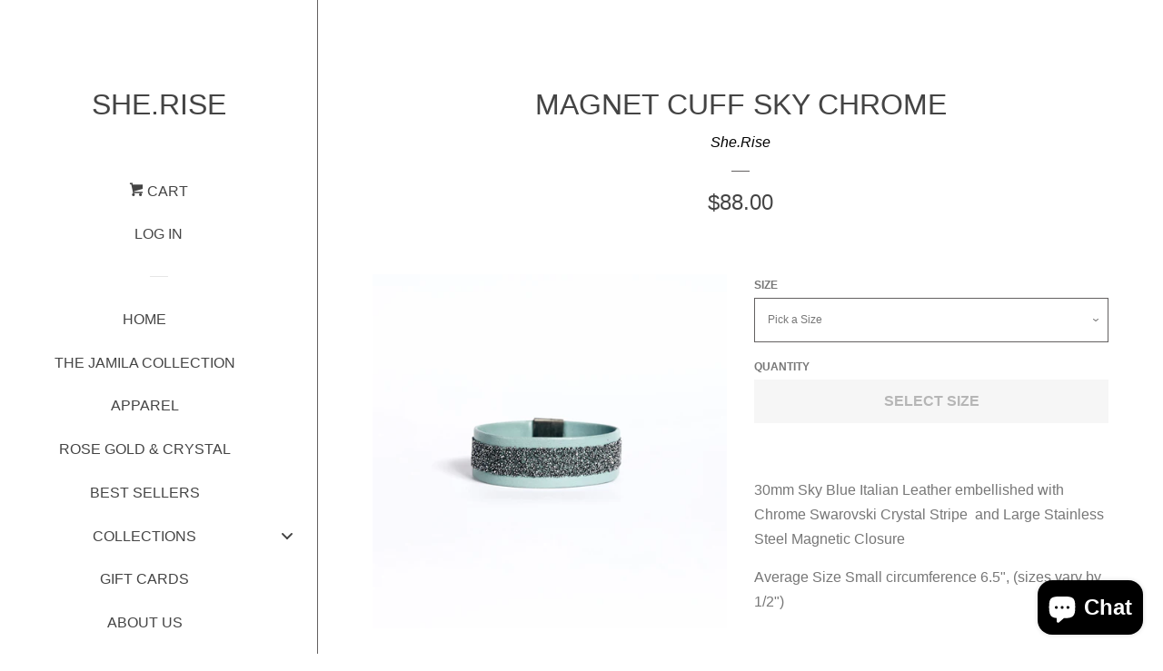

--- FILE ---
content_type: text/html; charset=utf-8
request_url: https://she-rise.com/products/magnet-cuff-sky-chrome
body_size: 21878
content:
<!doctype html>
<!--[if lt IE 7]><html class="no-js lt-ie9 lt-ie8 lt-ie7" lang="en"> <![endif]-->
<!--[if IE 7]><html class="no-js lt-ie9 lt-ie8" lang="en"> <![endif]-->
<!--[if IE 8]><html class="no-js lt-ie9" lang="en"> <![endif]-->
<!--[if IE 9 ]><html class="ie9 no-js"> <![endif]-->
<!--[if (gt IE 9)|!(IE)]><!--> <html class="no-js"> <!--<![endif]-->
<head>
  <meta name="google-site-verification" content="yAn872sIdZBoLZabcLWNnTTuPC6YzCoLb-bcrL-Lr6c" />

  <!-- Basic page needs ================================================== -->
  <meta charset="utf-8">
  <meta http-equiv="X-UA-Compatible" content="IE=edge,chrome=1">

  
  <link rel="shortcut icon" href="//she-rise.com/cdn/shop/t/5/assets/favicon.png?589" type="image/png" />
  

  <!-- Title and description ================================================== -->
  <title>
  Magnet Cuff Sky Chrome &ndash; She.Rise
  </title>

  
  <meta name="description" content="30mm Sky Blue Italian Leather embellished with Chrome Swarovski Crystal Stripe  and Large Stainless Steel Magnetic Closure Average Size Small circumference 6.5&quot;, (sizes vary by 1/2&quot;)">
  

  <!-- Product meta ================================================== -->
  

  <meta property="og:type" content="product">
  <meta property="og:title" content="Magnet Cuff Sky Chrome">
  
  <meta property="og:image" content="http://she-rise.com/cdn/shop/products/MGNT-Cuff-Sky-Chrome_grande.jpg?v=1568406826">
  <meta property="og:image:secure_url" content="https://she-rise.com/cdn/shop/products/MGNT-Cuff-Sky-Chrome_grande.jpg?v=1568406826">
  
  <meta property="og:price:amount" content="88.00">
  <meta property="og:price:currency" content="USD">


  <meta property="og:description" content="30mm Sky Blue Italian Leather embellished with Chrome Swarovski Crystal Stripe  and Large Stainless Steel Magnetic Closure Average Size Small circumference 6.5&quot;, (sizes vary by 1/2&quot;)">

  <meta property="og:url" content="https://she-rise.com/products/magnet-cuff-sky-chrome">
  <meta property="og:site_name" content="She.Rise">

  



  <meta name="twitter:site" content="@She__Rise">


  <meta name="twitter:card" content="product">
  <meta name="twitter:title" content="Magnet Cuff Sky Chrome">
  <meta name="twitter:description" content="30mm Sky Blue Italian Leather embellished with Chrome Swarovski Crystal Stripe  and Large Stainless Steel Magnetic Closure
Average Size Small circumference 6.5&quot;, (sizes vary by 1/2&quot;)">
  <meta name="twitter:image" content="https://she-rise.com/cdn/shop/products/MGNT-Cuff-Sky-Chrome_medium.jpg?v=1568406826">
  <meta name="twitter:image:width" content="240">
  <meta name="twitter:image:height" content="240">
  <meta name="twitter:label1" content="Price">
  <meta name="twitter:data1" content="$88.00 USD">
  
  <meta name="twitter:label2" content="Brand">
  <meta name="twitter:data2" content="She.Rise">
  



  <!-- Helpers ================================================== -->
  <link rel="canonical" href="https://she-rise.com/products/magnet-cuff-sky-chrome">
  <meta name="viewport" content="width=device-width, initial-scale=1">

  
    <!-- Ajaxify Cart Plugin ================================================== -->
    <link href="//she-rise.com/cdn/shop/t/5/assets/ajaxify.scss.css?v=44137823213878859981426892540" rel="stylesheet" type="text/css" media="all" />
  

  <!-- CSS ================================================== -->
  <link href="//she-rise.com/cdn/shop/t/5/assets/timber.scss.css?v=136943843603891454901703101780" rel="stylesheet" type="text/css" media="all" />
  



  <!-- Header hook for plugins ================================================== -->
  <script>window.performance && window.performance.mark && window.performance.mark('shopify.content_for_header.start');</script><meta name="google-site-verification" content="hGU4daiP0UfEjJun2GhAGd0oS31ayvw00cTXcaJbwQQ">
<meta name="google-site-verification" content="yAn872sIdZBoLZabcLWNnTTuPC6YzCoLb-bcrL-Lr6c">
<meta name="google-site-verification" content="2NmlwjMzu08LvQ-O5_n69eG64cfuhPvO-ucdhaSEUn8">
<meta id="shopify-digital-wallet" name="shopify-digital-wallet" content="/1562354/digital_wallets/dialog">
<meta name="shopify-checkout-api-token" content="253f6d47c0c9237e0e3799c23155897b">
<meta id="in-context-paypal-metadata" data-shop-id="1562354" data-venmo-supported="false" data-environment="production" data-locale="en_US" data-paypal-v4="true" data-currency="USD">
<link rel="alternate" hreflang="x-default" href="https://she-rise.com/products/magnet-cuff-sky-chrome">
<link rel="alternate" hreflang="en-CA" href="https://she-rise.com/en-ca/products/magnet-cuff-sky-chrome">
<link rel="alternate" type="application/json+oembed" href="https://she-rise.com/products/magnet-cuff-sky-chrome.oembed">
<script async="async" src="/checkouts/internal/preloads.js?locale=en-US"></script>
<link rel="preconnect" href="https://shop.app" crossorigin="anonymous">
<script async="async" src="https://shop.app/checkouts/internal/preloads.js?locale=en-US&shop_id=1562354" crossorigin="anonymous"></script>
<script id="apple-pay-shop-capabilities" type="application/json">{"shopId":1562354,"countryCode":"US","currencyCode":"USD","merchantCapabilities":["supports3DS"],"merchantId":"gid:\/\/shopify\/Shop\/1562354","merchantName":"She.Rise","requiredBillingContactFields":["postalAddress","email","phone"],"requiredShippingContactFields":["postalAddress","email","phone"],"shippingType":"shipping","supportedNetworks":["visa","masterCard","amex","discover","elo","jcb"],"total":{"type":"pending","label":"She.Rise","amount":"1.00"},"shopifyPaymentsEnabled":true,"supportsSubscriptions":true}</script>
<script id="shopify-features" type="application/json">{"accessToken":"253f6d47c0c9237e0e3799c23155897b","betas":["rich-media-storefront-analytics"],"domain":"she-rise.com","predictiveSearch":true,"shopId":1562354,"locale":"en"}</script>
<script>var Shopify = Shopify || {};
Shopify.shop = "she-rise.myshopify.com";
Shopify.locale = "en";
Shopify.currency = {"active":"USD","rate":"1.0"};
Shopify.country = "US";
Shopify.theme = {"name":"Pop","id":10555268,"schema_name":null,"schema_version":null,"theme_store_id":719,"role":"main"};
Shopify.theme.handle = "null";
Shopify.theme.style = {"id":null,"handle":null};
Shopify.cdnHost = "she-rise.com/cdn";
Shopify.routes = Shopify.routes || {};
Shopify.routes.root = "/";</script>
<script type="module">!function(o){(o.Shopify=o.Shopify||{}).modules=!0}(window);</script>
<script>!function(o){function n(){var o=[];function n(){o.push(Array.prototype.slice.apply(arguments))}return n.q=o,n}var t=o.Shopify=o.Shopify||{};t.loadFeatures=n(),t.autoloadFeatures=n()}(window);</script>
<script>
  window.ShopifyPay = window.ShopifyPay || {};
  window.ShopifyPay.apiHost = "shop.app\/pay";
  window.ShopifyPay.redirectState = null;
</script>
<script id="shop-js-analytics" type="application/json">{"pageType":"product"}</script>
<script defer="defer" async type="module" src="//she-rise.com/cdn/shopifycloud/shop-js/modules/v2/client.init-shop-cart-sync_D0dqhulL.en.esm.js"></script>
<script defer="defer" async type="module" src="//she-rise.com/cdn/shopifycloud/shop-js/modules/v2/chunk.common_CpVO7qML.esm.js"></script>
<script type="module">
  await import("//she-rise.com/cdn/shopifycloud/shop-js/modules/v2/client.init-shop-cart-sync_D0dqhulL.en.esm.js");
await import("//she-rise.com/cdn/shopifycloud/shop-js/modules/v2/chunk.common_CpVO7qML.esm.js");

  window.Shopify.SignInWithShop?.initShopCartSync?.({"fedCMEnabled":true,"windoidEnabled":true});

</script>
<script>
  window.Shopify = window.Shopify || {};
  if (!window.Shopify.featureAssets) window.Shopify.featureAssets = {};
  window.Shopify.featureAssets['shop-js'] = {"shop-cart-sync":["modules/v2/client.shop-cart-sync_D9bwt38V.en.esm.js","modules/v2/chunk.common_CpVO7qML.esm.js"],"init-fed-cm":["modules/v2/client.init-fed-cm_BJ8NPuHe.en.esm.js","modules/v2/chunk.common_CpVO7qML.esm.js"],"init-shop-email-lookup-coordinator":["modules/v2/client.init-shop-email-lookup-coordinator_pVrP2-kG.en.esm.js","modules/v2/chunk.common_CpVO7qML.esm.js"],"shop-cash-offers":["modules/v2/client.shop-cash-offers_CNh7FWN-.en.esm.js","modules/v2/chunk.common_CpVO7qML.esm.js","modules/v2/chunk.modal_DKF6x0Jh.esm.js"],"init-shop-cart-sync":["modules/v2/client.init-shop-cart-sync_D0dqhulL.en.esm.js","modules/v2/chunk.common_CpVO7qML.esm.js"],"init-windoid":["modules/v2/client.init-windoid_DaoAelzT.en.esm.js","modules/v2/chunk.common_CpVO7qML.esm.js"],"shop-toast-manager":["modules/v2/client.shop-toast-manager_1DND8Tac.en.esm.js","modules/v2/chunk.common_CpVO7qML.esm.js"],"pay-button":["modules/v2/client.pay-button_CFeQi1r6.en.esm.js","modules/v2/chunk.common_CpVO7qML.esm.js"],"shop-button":["modules/v2/client.shop-button_Ca94MDdQ.en.esm.js","modules/v2/chunk.common_CpVO7qML.esm.js"],"shop-login-button":["modules/v2/client.shop-login-button_DPYNfp1Z.en.esm.js","modules/v2/chunk.common_CpVO7qML.esm.js","modules/v2/chunk.modal_DKF6x0Jh.esm.js"],"avatar":["modules/v2/client.avatar_BTnouDA3.en.esm.js"],"shop-follow-button":["modules/v2/client.shop-follow-button_BMKh4nJE.en.esm.js","modules/v2/chunk.common_CpVO7qML.esm.js","modules/v2/chunk.modal_DKF6x0Jh.esm.js"],"init-customer-accounts-sign-up":["modules/v2/client.init-customer-accounts-sign-up_CJXi5kRN.en.esm.js","modules/v2/client.shop-login-button_DPYNfp1Z.en.esm.js","modules/v2/chunk.common_CpVO7qML.esm.js","modules/v2/chunk.modal_DKF6x0Jh.esm.js"],"init-shop-for-new-customer-accounts":["modules/v2/client.init-shop-for-new-customer-accounts_BoBxkgWu.en.esm.js","modules/v2/client.shop-login-button_DPYNfp1Z.en.esm.js","modules/v2/chunk.common_CpVO7qML.esm.js","modules/v2/chunk.modal_DKF6x0Jh.esm.js"],"init-customer-accounts":["modules/v2/client.init-customer-accounts_DCuDTzpR.en.esm.js","modules/v2/client.shop-login-button_DPYNfp1Z.en.esm.js","modules/v2/chunk.common_CpVO7qML.esm.js","modules/v2/chunk.modal_DKF6x0Jh.esm.js"],"checkout-modal":["modules/v2/client.checkout-modal_U_3e4VxF.en.esm.js","modules/v2/chunk.common_CpVO7qML.esm.js","modules/v2/chunk.modal_DKF6x0Jh.esm.js"],"lead-capture":["modules/v2/client.lead-capture_DEgn0Z8u.en.esm.js","modules/v2/chunk.common_CpVO7qML.esm.js","modules/v2/chunk.modal_DKF6x0Jh.esm.js"],"shop-login":["modules/v2/client.shop-login_CoM5QKZ_.en.esm.js","modules/v2/chunk.common_CpVO7qML.esm.js","modules/v2/chunk.modal_DKF6x0Jh.esm.js"],"payment-terms":["modules/v2/client.payment-terms_BmrqWn8r.en.esm.js","modules/v2/chunk.common_CpVO7qML.esm.js","modules/v2/chunk.modal_DKF6x0Jh.esm.js"]};
</script>
<script>(function() {
  var isLoaded = false;
  function asyncLoad() {
    if (isLoaded) return;
    isLoaded = true;
    var urls = ["https:\/\/chimpstatic.com\/mcjs-connected\/js\/users\/0093f1e66583ac98089930062\/0fcef3854787d36d6ea2296a1.js?shop=she-rise.myshopify.com","https:\/\/cdn.hextom.com\/js\/quickannouncementbar.js?shop=she-rise.myshopify.com"];
    for (var i = 0; i < urls.length; i++) {
      var s = document.createElement('script');
      s.type = 'text/javascript';
      s.async = true;
      s.src = urls[i];
      var x = document.getElementsByTagName('script')[0];
      x.parentNode.insertBefore(s, x);
    }
  };
  if(window.attachEvent) {
    window.attachEvent('onload', asyncLoad);
  } else {
    window.addEventListener('load', asyncLoad, false);
  }
})();</script>
<script id="__st">var __st={"a":1562354,"offset":-18000,"reqid":"d3c514b5-2e49-47e6-b584-7cbb3b0b34b1-1765392209","pageurl":"she-rise.com\/products\/magnet-cuff-sky-chrome","u":"e3b858f84fb6","p":"product","rtyp":"product","rid":3814360711261};</script>
<script>window.ShopifyPaypalV4VisibilityTracking = true;</script>
<script id="captcha-bootstrap">!function(){'use strict';const t='contact',e='account',n='new_comment',o=[[t,t],['blogs',n],['comments',n],[t,'customer']],c=[[e,'customer_login'],[e,'guest_login'],[e,'recover_customer_password'],[e,'create_customer']],r=t=>t.map((([t,e])=>`form[action*='/${t}']:not([data-nocaptcha='true']) input[name='form_type'][value='${e}']`)).join(','),a=t=>()=>t?[...document.querySelectorAll(t)].map((t=>t.form)):[];function s(){const t=[...o],e=r(t);return a(e)}const i='password',u='form_key',d=['recaptcha-v3-token','g-recaptcha-response','h-captcha-response',i],f=()=>{try{return window.sessionStorage}catch{return}},m='__shopify_v',_=t=>t.elements[u];function p(t,e,n=!1){try{const o=window.sessionStorage,c=JSON.parse(o.getItem(e)),{data:r}=function(t){const{data:e,action:n}=t;return t[m]||n?{data:e,action:n}:{data:t,action:n}}(c);for(const[e,n]of Object.entries(r))t.elements[e]&&(t.elements[e].value=n);n&&o.removeItem(e)}catch(o){console.error('form repopulation failed',{error:o})}}const l='form_type',E='cptcha';function T(t){t.dataset[E]=!0}const w=window,h=w.document,L='Shopify',v='ce_forms',y='captcha';let A=!1;((t,e)=>{const n=(g='f06e6c50-85a8-45c8-87d0-21a2b65856fe',I='https://cdn.shopify.com/shopifycloud/storefront-forms-hcaptcha/ce_storefront_forms_captcha_hcaptcha.v1.5.2.iife.js',D={infoText:'Protected by hCaptcha',privacyText:'Privacy',termsText:'Terms'},(t,e,n)=>{const o=w[L][v],c=o.bindForm;if(c)return c(t,g,e,D).then(n);var r;o.q.push([[t,g,e,D],n]),r=I,A||(h.body.append(Object.assign(h.createElement('script'),{id:'captcha-provider',async:!0,src:r})),A=!0)});var g,I,D;w[L]=w[L]||{},w[L][v]=w[L][v]||{},w[L][v].q=[],w[L][y]=w[L][y]||{},w[L][y].protect=function(t,e){n(t,void 0,e),T(t)},Object.freeze(w[L][y]),function(t,e,n,w,h,L){const[v,y,A,g]=function(t,e,n){const i=e?o:[],u=t?c:[],d=[...i,...u],f=r(d),m=r(i),_=r(d.filter((([t,e])=>n.includes(e))));return[a(f),a(m),a(_),s()]}(w,h,L),I=t=>{const e=t.target;return e instanceof HTMLFormElement?e:e&&e.form},D=t=>v().includes(t);t.addEventListener('submit',(t=>{const e=I(t);if(!e)return;const n=D(e)&&!e.dataset.hcaptchaBound&&!e.dataset.recaptchaBound,o=_(e),c=g().includes(e)&&(!o||!o.value);(n||c)&&t.preventDefault(),c&&!n&&(function(t){try{if(!f())return;!function(t){const e=f();if(!e)return;const n=_(t);if(!n)return;const o=n.value;o&&e.removeItem(o)}(t);const e=Array.from(Array(32),(()=>Math.random().toString(36)[2])).join('');!function(t,e){_(t)||t.append(Object.assign(document.createElement('input'),{type:'hidden',name:u})),t.elements[u].value=e}(t,e),function(t,e){const n=f();if(!n)return;const o=[...t.querySelectorAll(`input[type='${i}']`)].map((({name:t})=>t)),c=[...d,...o],r={};for(const[a,s]of new FormData(t).entries())c.includes(a)||(r[a]=s);n.setItem(e,JSON.stringify({[m]:1,action:t.action,data:r}))}(t,e)}catch(e){console.error('failed to persist form',e)}}(e),e.submit())}));const S=(t,e)=>{t&&!t.dataset[E]&&(n(t,e.some((e=>e===t))),T(t))};for(const o of['focusin','change'])t.addEventListener(o,(t=>{const e=I(t);D(e)&&S(e,y())}));const B=e.get('form_key'),M=e.get(l),P=B&&M;t.addEventListener('DOMContentLoaded',(()=>{const t=y();if(P)for(const e of t)e.elements[l].value===M&&p(e,B);[...new Set([...A(),...v().filter((t=>'true'===t.dataset.shopifyCaptcha))])].forEach((e=>S(e,t)))}))}(h,new URLSearchParams(w.location.search),n,t,e,['guest_login'])})(!0,!0)}();</script>
<script integrity="sha256-52AcMU7V7pcBOXWImdc/TAGTFKeNjmkeM1Pvks/DTgc=" data-source-attribution="shopify.loadfeatures" defer="defer" src="//she-rise.com/cdn/shopifycloud/storefront/assets/storefront/load_feature-81c60534.js" crossorigin="anonymous"></script>
<script crossorigin="anonymous" defer="defer" src="//she-rise.com/cdn/shopifycloud/storefront/assets/shopify_pay/storefront-65b4c6d7.js?v=20250812"></script>
<script data-source-attribution="shopify.dynamic_checkout.dynamic.init">var Shopify=Shopify||{};Shopify.PaymentButton=Shopify.PaymentButton||{isStorefrontPortableWallets:!0,init:function(){window.Shopify.PaymentButton.init=function(){};var t=document.createElement("script");t.src="https://she-rise.com/cdn/shopifycloud/portable-wallets/latest/portable-wallets.en.js",t.type="module",document.head.appendChild(t)}};
</script>
<script data-source-attribution="shopify.dynamic_checkout.buyer_consent">
  function portableWalletsHideBuyerConsent(e){var t=document.getElementById("shopify-buyer-consent"),n=document.getElementById("shopify-subscription-policy-button");t&&n&&(t.classList.add("hidden"),t.setAttribute("aria-hidden","true"),n.removeEventListener("click",e))}function portableWalletsShowBuyerConsent(e){var t=document.getElementById("shopify-buyer-consent"),n=document.getElementById("shopify-subscription-policy-button");t&&n&&(t.classList.remove("hidden"),t.removeAttribute("aria-hidden"),n.addEventListener("click",e))}window.Shopify?.PaymentButton&&(window.Shopify.PaymentButton.hideBuyerConsent=portableWalletsHideBuyerConsent,window.Shopify.PaymentButton.showBuyerConsent=portableWalletsShowBuyerConsent);
</script>
<script data-source-attribution="shopify.dynamic_checkout.cart.bootstrap">document.addEventListener("DOMContentLoaded",(function(){function t(){return document.querySelector("shopify-accelerated-checkout-cart, shopify-accelerated-checkout")}if(t())Shopify.PaymentButton.init();else{new MutationObserver((function(e,n){t()&&(Shopify.PaymentButton.init(),n.disconnect())})).observe(document.body,{childList:!0,subtree:!0})}}));
</script>
<link id="shopify-accelerated-checkout-styles" rel="stylesheet" media="screen" href="https://she-rise.com/cdn/shopifycloud/portable-wallets/latest/accelerated-checkout-backwards-compat.css" crossorigin="anonymous">
<style id="shopify-accelerated-checkout-cart">
        #shopify-buyer-consent {
  margin-top: 1em;
  display: inline-block;
  width: 100%;
}

#shopify-buyer-consent.hidden {
  display: none;
}

#shopify-subscription-policy-button {
  background: none;
  border: none;
  padding: 0;
  text-decoration: underline;
  font-size: inherit;
  cursor: pointer;
}

#shopify-subscription-policy-button::before {
  box-shadow: none;
}

      </style>

<script>window.performance && window.performance.mark && window.performance.mark('shopify.content_for_header.end');</script>

  

<!--[if lt IE 9]>
<script src="//html5shiv.googlecode.com/svn/trunk/html5.js" type="text/javascript"></script>
<script src="//she-rise.com/cdn/shop/t/5/assets/respond.min.js?v=52248677837542619231426824979" type="text/javascript"></script>
<link href="//she-rise.com/cdn/shop/t/5/assets/respond-proxy.html" id="respond-proxy" rel="respond-proxy" />
<link href="//she-rise.com/search?q=598f4840b4c9d539f3c0e9ff51ce1c85" id="respond-redirect" rel="respond-redirect" />
<script src="//she-rise.com/search?q=598f4840b4c9d539f3c0e9ff51ce1c85" type="text/javascript"></script>
<![endif]-->



  
  

  
  <script src="//ajax.googleapis.com/ajax/libs/jquery/1.11.0/jquery.min.js" type="text/javascript"></script>
  <script src="//she-rise.com/cdn/shop/t/5/assets/modernizr.min.js?v=520786850485634651426824979" type="text/javascript"></script>

  
<!-- BEGIN app block: shopify://apps/buddha-mega-menu-navigation/blocks/megamenu/dbb4ce56-bf86-4830-9b3d-16efbef51c6f -->
<script>
        var productImageAndPrice = [],
            collectionImages = [],
            articleImages = [],
            mmLivIcons = false,
            mmFlipClock = false,
            mmFixesUseJquery = false,
            mmNumMMI = 11,
            mmSchemaTranslation = {},
            mmMenuStrings =  {"menuStrings":{"default":{"Home":"Home","The Jamila Collection":"The Jamila Collection","Apparel":"Apparel","Rose Gold & Crystal":"Rose Gold & Crystal","Best Sellers":"Best Sellers","Collections":"Collections","Beanies":"Beanies","Bracelets":"Bracelets","Bangles":"Bangles","Charity Bracelets":"Charity Bracelets","Double Bangles":"Double Bangles","Double Wraps":"Double Wraps","Leather Wraps":"Leather Wraps","Silver Clasps":"Silver Clasps","Single Wraps":"Single Wraps","Stamped Leather":"Stamped Leather","Triple Bangles":"Triple Bangles","Triple Wraps":"Triple Wraps","Bridal":"Bridal","Chiffon":"Chiffon","Chokers":"Chokers","Cuffs":"Cuffs","Girls":"Girls","Headpieces":"Headpieces","Earrings":"Earrings","Keychains":"Keychains","Men's":"Men's","Necklaces":"Necklaces","Rose Gold":"Rose Gold","Stars":"Stars","Wallets":"Wallets","Scarves":"Scarves","Stripes":"Stripes","Gift Cards":"Gift Cards","About Us":"About Us","Stores":"Stores","Blog":"Blog","Contact":"Contact"}},"additional":{"default":{"Add to cart":"Add to cart","Sold out":"Sold out","JUST ADDED TO YOUR CART":"JUST ADDED TO YOUR CART","OUT OF STOCK":"OUT OF STOCK","View Cart":"View Cart"}}} ,
            mmShopLocale = "en",
            mmShopLocaleCollectionsRoute = "/collections",
            mmSchemaDesignJSON = [{"action":"menu-select","value":"main-menu"},{"action":"design","setting":"vertical_font_size","value":"NaNpx"},{"action":"design","setting":"font_size","value":"NaNpx"},{"action":"design","setting":"vertical_link_hover_color","value":"#0da19a"},{"action":"design","setting":"vertical_link_color","value":"#ffffff"},{"action":"design","setting":"vertical_text_color","value":"#ffffff"},{"action":"design","setting":"text_color","value":"#222222"},{"action":"design","setting":"button_text_color","value":"#ffffff"},{"action":"design","setting":"button_text_hover_color","value":"#ffffff"},{"action":"design","setting":"background_color","value":"#ffffff"},{"action":"design","setting":"background_hover_color","value":"#f9f9f9"},{"action":"design","setting":"link_color","value":"#4e4e4e"},{"action":"design","setting":"button_background_color","value":"#0da19a"},{"action":"design","setting":"link_hover_color","value":"#0da19a"},{"action":"design","setting":"button_background_hover_color","value":"#0d8781"}],
            mmDomChangeSkipUl = ",.flex-direction-nav",
            buddhaMegaMenuShop = "she-rise.myshopify.com",
            mmWireframeCompression = "0",
            mmExtensionAssetUrl = "https://cdn.shopify.com/extensions/019abe06-4a3f-7763-88da-170e1b54169b/mega-menu-151/assets/";var bestSellersHTML = '';var newestProductsHTML = '';/* get link lists api */
        var linkLists={"main-menu" : {"title":"Main Menu", "items":["/","/collections/the-jamila-collection","/collections/the-jamila-collection","/collections/best-selling-products","/collections/rose-gold","/collections","/products/she-rise-gift-card","/pages/about-us","http://sheriselove.tumblr.com","/pages/stockists","/pages/contact",]},"footer" : {"title":"Footer", "items":["/search","/products/she-rise-gift-card","/pages/subscribe","http://she-riseislove.tumblr.com","/pages/stockists","/pages/subscribe","/pages/contact","/policies/refund-policy","/policies/refund-policy","/policies/privacy-policy",]},"collections" : {"title":"Collections", "items":["/collections/bangles","/collections/bridal","/collections/chain","/collections/charity-bracelets","/collections/chiffon","/collections/chokers","/collections/cuffs","/collections/double-bangles","/collections/double-wrap-bracelets","/collections/earrings","/collections/girls","/collections/the-jamila-collection","/collections/lanyards","/collections/large-cuffs","/collections/leather","/collections/mens","/collections/necklaces","/collections/quad-cuffs","/collections/rose-gold","/collections/silver-clasp-collection","/collections/single-strand-bracelets","/collections/stamped-leather","/collections/stars","/collections/triple-bangles","/collections/triple-wrap-bracelets","/collections/wallets","/collections/wrapped-cuffs",]},"customer-account-main-menu" : {"title":"Customer account main menu", "items":["/","https://shopify.com/1562354/account/orders?locale=en&amp;region_country=US",]},};/*ENDPARSE*/

        

        /* set product prices *//* get the collection images *//* get the article images *//* customer fixes */
        var mmThemeFixesAfter = function(){ mmAddStyle(" @media screen and (min-width:400px) { .vertical-mega-menu>li ul.submenu.simple>li { width:100% !important; display:block !important; } .vertical-mega-menu>li>ul.submenu.simple>li:nth-child(1) { padding-top:10px !important; } .vertical-mega-menu>li>ul.submenu.simple>li:nth-child(2) { padding-top:10px !important; } .vertical-mega-menu ul.submenu li.mm-contact-column { width:100% !important; display:block !important; padding:0px 10px !important; } } .vertical-mega-menu>.buddha-menu-item>a{ max-width: 100% !important; } ", "themeScript"); mmForEach(document, ".buddha-menu-item > a > .toggle-menu-btn", function(el){ el.style.setProperty("right", "0", "important"); }); }; 
        

        var mmWireframe = {"html" : "<li class=\"buddha-menu-item\" itemId=\"s0n0O\"  ><a data-href=\"/\" href=\"/\" aria-label=\"Home\" data-no-instant=\"\" onclick=\"mmGoToPage(this, event); return false;\"  ><i class=\"mm-icon static fa fa-none\" aria-hidden=\"true\"></i><span class=\"mm-title\">Home</span></a></li><li class=\"buddha-menu-item\" itemId=\"NcFa3\"  ><a data-href=\"/collections/the-jamila-collection\" href=\"/collections/the-jamila-collection\" aria-label=\"The Jamila Collection\" data-no-instant=\"\" onclick=\"mmGoToPage(this, event); return false;\"  ><span class=\"mm-title\">The Jamila Collection</span></a></li><li class=\"buddha-menu-item\" itemId=\"wbe9k\"  ><a href=\"javascript:void(0);\" aria-label=\"Apparel\" data-no-instant=\"\" onclick=\"mmGoToPage(this, event); return false;\"  ><span class=\"mm-title\">Apparel</span></a></li><li class=\"buddha-menu-item\" itemId=\"eazTv\"  ><a data-href=\"/collections/rose-gold\" href=\"/collections/rose-gold\" aria-label=\"Rose Gold & Crystal\" data-no-instant=\"\" onclick=\"mmGoToPage(this, event); return false;\"  ><span class=\"mm-title\">Rose Gold & Crystal</span></a></li><li class=\"buddha-menu-item\" itemId=\"cT1nm\"  ><a data-href=\"/collections/best-sellers\" href=\"/collections/best-sellers\" aria-label=\"Best Sellers\" data-no-instant=\"\" onclick=\"mmGoToPage(this, event); return false;\"  ><span class=\"mm-title\">Best Sellers</span></a></li><li class=\"buddha-menu-item\" itemId=\"Ghr17\"  ><a data-href=\"/collections\" href=\"/collections\" aria-label=\"Collections\" data-no-instant=\"\" onclick=\"mmGoToPage(this, event); return false;\"  ><i class=\"mm-icon static fa fa-none\" aria-hidden=\"true\"></i><span class=\"mm-title\">Collections</span><i class=\"mm-arrow mm-angle-down\" aria-hidden=\"true\"></i><span class=\"toggle-menu-btn\" style=\"display:none;\" title=\"Toggle menu\" onclick=\"return toggleSubmenu(this)\"><span class=\"mm-arrow-icon\"><span class=\"bar-one\"></span><span class=\"bar-two\"></span></span></span></a><ul class=\"mm-submenu tree  small \"><li data-href=\"/\" href=\"/\" aria-label=\"Apparel\" data-no-instant=\"\" onclick=\"mmGoToPage(this, event); return false;\"  ><a data-href=\"/\" href=\"/\" aria-label=\"Apparel\" data-no-instant=\"\" onclick=\"mmGoToPage(this, event); return false;\"  ><span class=\"mm-title\">Apparel</span></a></li><li data-href=\"/\" href=\"/\" aria-label=\"Beanies\" data-no-instant=\"\" onclick=\"mmGoToPage(this, event); return false;\"  ><a data-href=\"/\" href=\"/\" aria-label=\"Beanies\" data-no-instant=\"\" onclick=\"mmGoToPage(this, event); return false;\"  ><span class=\"mm-title\">Beanies</span><i class=\"mm-arrow mm-angle-down\" aria-hidden=\"true\"></i><span class=\"toggle-menu-btn\" style=\"display:none;\" title=\"Toggle menu\" onclick=\"return toggleSubmenu(this)\"><span class=\"mm-arrow-icon\"><span class=\"bar-one\"></span><span class=\"bar-two\"></span></span></span></a><ul class=\"mm-submenu tree  small mm-last-level\"><li data-href=\"/products/she-rise-beanie\" href=\"/products/she-rise-beanie\" aria-label=\"Beanies\" data-no-instant=\"\" onclick=\"mmGoToPage(this, event); return false;\"  ><a data-href=\"/products/she-rise-beanie\" href=\"/products/she-rise-beanie\" aria-label=\"Beanies\" data-no-instant=\"\" onclick=\"mmGoToPage(this, event); return false;\"  ><span class=\"mm-title\">Beanies</span></a></li></ul></li><li data-href=\"/collections/bangles\" href=\"/collections/bangles\" aria-label=\"Bracelets\" data-no-instant=\"\" onclick=\"mmGoToPage(this, event); return false;\"  ><a data-href=\"/collections/bangles\" href=\"/collections/bangles\" aria-label=\"Bracelets\" data-no-instant=\"\" onclick=\"mmGoToPage(this, event); return false;\"  ><span class=\"mm-title\">Bracelets</span><i class=\"mm-arrow mm-angle-down\" aria-hidden=\"true\"></i><span class=\"toggle-menu-btn\" style=\"display:none;\" title=\"Toggle menu\" onclick=\"return toggleSubmenu(this)\"><span class=\"mm-arrow-icon\"><span class=\"bar-one\"></span><span class=\"bar-two\"></span></span></span></a><ul class=\"mm-submenu tree  small mm-last-level\"><li data-href=\"/collections/bangles\" href=\"/collections/bangles\" aria-label=\"Bangles\" data-no-instant=\"\" onclick=\"mmGoToPage(this, event); return false;\"  ><a data-href=\"/collections/bangles\" href=\"/collections/bangles\" aria-label=\"Bangles\" data-no-instant=\"\" onclick=\"mmGoToPage(this, event); return false;\"  ><span class=\"mm-title\">Bangles</span></a></li><li data-href=\"/collections/charity-bracelets\" href=\"/collections/charity-bracelets\" aria-label=\"Charity Bracelets\" data-no-instant=\"\" onclick=\"mmGoToPage(this, event); return false;\"  ><a data-href=\"/collections/charity-bracelets\" href=\"/collections/charity-bracelets\" aria-label=\"Charity Bracelets\" data-no-instant=\"\" onclick=\"mmGoToPage(this, event); return false;\"  ><span class=\"mm-title\">Charity Bracelets</span></a></li><li data-href=\"/collections/double-bangles\" href=\"/collections/double-bangles\" aria-label=\"Double Bangles\" data-no-instant=\"\" onclick=\"mmGoToPage(this, event); return false;\"  ><a data-href=\"/collections/double-bangles\" href=\"/collections/double-bangles\" aria-label=\"Double Bangles\" data-no-instant=\"\" onclick=\"mmGoToPage(this, event); return false;\"  ><span class=\"mm-title\">Double Bangles</span></a></li><li data-href=\"/collections/double-wrap-bracelets\" href=\"/collections/double-wrap-bracelets\" aria-label=\"Double Wraps\" data-no-instant=\"\" onclick=\"mmGoToPage(this, event); return false;\"  ><a data-href=\"/collections/double-wrap-bracelets\" href=\"/collections/double-wrap-bracelets\" aria-label=\"Double Wraps\" data-no-instant=\"\" onclick=\"mmGoToPage(this, event); return false;\"  ><span class=\"mm-title\">Double Wraps</span></a></li><li data-href=\"/collections/leather\" href=\"/collections/leather\" aria-label=\"Leather Wraps\" data-no-instant=\"\" onclick=\"mmGoToPage(this, event); return false;\"  ><a data-href=\"/collections/leather\" href=\"/collections/leather\" aria-label=\"Leather Wraps\" data-no-instant=\"\" onclick=\"mmGoToPage(this, event); return false;\"  ><span class=\"mm-title\">Leather Wraps</span></a></li><li data-href=\"/collections/silver-clasp-collection\" href=\"/collections/silver-clasp-collection\" aria-label=\"Silver Clasps\" data-no-instant=\"\" onclick=\"mmGoToPage(this, event); return false;\"  ><a data-href=\"/collections/silver-clasp-collection\" href=\"/collections/silver-clasp-collection\" aria-label=\"Silver Clasps\" data-no-instant=\"\" onclick=\"mmGoToPage(this, event); return false;\"  ><span class=\"mm-title\">Silver Clasps</span></a></li><li data-href=\"/collections/single-strand-bracelets\" href=\"/collections/single-strand-bracelets\" aria-label=\"Single Wraps\" data-no-instant=\"\" onclick=\"mmGoToPage(this, event); return false;\"  ><a data-href=\"/collections/single-strand-bracelets\" href=\"/collections/single-strand-bracelets\" aria-label=\"Single Wraps\" data-no-instant=\"\" onclick=\"mmGoToPage(this, event); return false;\"  ><span class=\"mm-title\">Single Wraps</span></a></li><li data-href=\"/collections/stamped-leather\" href=\"/collections/stamped-leather\" aria-label=\"Stamped Leather\" data-no-instant=\"\" onclick=\"mmGoToPage(this, event); return false;\"  ><a data-href=\"/collections/stamped-leather\" href=\"/collections/stamped-leather\" aria-label=\"Stamped Leather\" data-no-instant=\"\" onclick=\"mmGoToPage(this, event); return false;\"  ><span class=\"mm-title\">Stamped Leather</span></a></li><li data-href=\"/collections/triple-bangles\" href=\"/collections/triple-bangles\" aria-label=\"Triple Bangles\" data-no-instant=\"\" onclick=\"mmGoToPage(this, event); return false;\"  ><a data-href=\"/collections/triple-bangles\" href=\"/collections/triple-bangles\" aria-label=\"Triple Bangles\" data-no-instant=\"\" onclick=\"mmGoToPage(this, event); return false;\"  ><span class=\"mm-title\">Triple Bangles</span></a></li><li data-href=\"/collections/triple-wrap-bracelets\" href=\"/collections/triple-wrap-bracelets\" aria-label=\"Triple Wraps\" data-no-instant=\"\" onclick=\"mmGoToPage(this, event); return false;\"  ><a data-href=\"/collections/triple-wrap-bracelets\" href=\"/collections/triple-wrap-bracelets\" aria-label=\"Triple Wraps\" data-no-instant=\"\" onclick=\"mmGoToPage(this, event); return false;\"  ><span class=\"mm-title\">Triple Wraps</span></a></li></ul></li><li data-href=\"/collections/bridal\" href=\"/collections/bridal\" aria-label=\"Bridal\" data-no-instant=\"\" onclick=\"mmGoToPage(this, event); return false;\"  ><a data-href=\"/collections/bridal\" href=\"/collections/bridal\" aria-label=\"Bridal\" data-no-instant=\"\" onclick=\"mmGoToPage(this, event); return false;\"  ><span class=\"mm-title\">Bridal</span></a></li><li data-href=\"/collections/chiffon\" href=\"/collections/chiffon\" aria-label=\"Chiffon\" data-no-instant=\"\" onclick=\"mmGoToPage(this, event); return false;\"  ><a data-href=\"/collections/chiffon\" href=\"/collections/chiffon\" aria-label=\"Chiffon\" data-no-instant=\"\" onclick=\"mmGoToPage(this, event); return false;\"  ><span class=\"mm-title\">Chiffon</span></a></li><li data-href=\"/collections/chokers\" href=\"/collections/chokers\" aria-label=\"Chokers\" data-no-instant=\"\" onclick=\"mmGoToPage(this, event); return false;\"  ><a data-href=\"/collections/chokers\" href=\"/collections/chokers\" aria-label=\"Chokers\" data-no-instant=\"\" onclick=\"mmGoToPage(this, event); return false;\"  ><span class=\"mm-title\">Chokers</span></a></li><li data-href=\"/collections/cuffs\" href=\"/collections/cuffs\" aria-label=\"Cuffs\" data-no-instant=\"\" onclick=\"mmGoToPage(this, event); return false;\"  ><a data-href=\"/collections/cuffs\" href=\"/collections/cuffs\" aria-label=\"Cuffs\" data-no-instant=\"\" onclick=\"mmGoToPage(this, event); return false;\"  ><span class=\"mm-title\">Cuffs</span></a></li><li data-href=\"/collections/girls\" href=\"/collections/girls\" aria-label=\"Girls\" data-no-instant=\"\" onclick=\"mmGoToPage(this, event); return false;\"  ><a data-href=\"/collections/girls\" href=\"/collections/girls\" aria-label=\"Girls\" data-no-instant=\"\" onclick=\"mmGoToPage(this, event); return false;\"  ><span class=\"mm-title\">Girls</span></a></li><li data-href=\"/collections/headbands\" href=\"/collections/headbands\" aria-label=\"Headpieces\" data-no-instant=\"\" onclick=\"mmGoToPage(this, event); return false;\"  ><a data-href=\"/collections/headbands\" href=\"/collections/headbands\" aria-label=\"Headpieces\" data-no-instant=\"\" onclick=\"mmGoToPage(this, event); return false;\"  ><span class=\"mm-title\">Headpieces</span></a></li><li data-href=\"/collections/earrings\" href=\"/collections/earrings\" aria-label=\"Earrings\" data-no-instant=\"\" onclick=\"mmGoToPage(this, event); return false;\"  ><a data-href=\"/collections/earrings\" href=\"/collections/earrings\" aria-label=\"Earrings\" data-no-instant=\"\" onclick=\"mmGoToPage(this, event); return false;\"  ><span class=\"mm-title\">Earrings</span></a></li><li data-href=\"/collections/lanyards\" href=\"/collections/lanyards\" aria-label=\"Keychains\" data-no-instant=\"\" onclick=\"mmGoToPage(this, event); return false;\"  ><a data-href=\"/collections/lanyards\" href=\"/collections/lanyards\" aria-label=\"Keychains\" data-no-instant=\"\" onclick=\"mmGoToPage(this, event); return false;\"  ><span class=\"mm-title\">Keychains</span></a></li><li data-href=\"/collections/mens\" href=\"/collections/mens\" aria-label=\"Men's\" data-no-instant=\"\" onclick=\"mmGoToPage(this, event); return false;\"  ><a data-href=\"/collections/mens\" href=\"/collections/mens\" aria-label=\"Men's\" data-no-instant=\"\" onclick=\"mmGoToPage(this, event); return false;\"  ><span class=\"mm-title\">Men's</span></a></li><li data-href=\"/collections/necklaces\" href=\"/collections/necklaces\" aria-label=\"Necklaces\" data-no-instant=\"\" onclick=\"mmGoToPage(this, event); return false;\"  ><a data-href=\"/collections/necklaces\" href=\"/collections/necklaces\" aria-label=\"Necklaces\" data-no-instant=\"\" onclick=\"mmGoToPage(this, event); return false;\"  ><span class=\"mm-title\">Necklaces</span></a></li><li data-href=\"/\" href=\"/\" aria-label=\"Rose Gold\" data-no-instant=\"\" onclick=\"mmGoToPage(this, event); return false;\"  ><a data-href=\"/\" href=\"/\" aria-label=\"Rose Gold\" data-no-instant=\"\" onclick=\"mmGoToPage(this, event); return false;\"  ><span class=\"mm-title\">Rose Gold</span></a></li><li data-href=\"/collections/stars\" href=\"/collections/stars\" aria-label=\"Stars\" data-no-instant=\"\" onclick=\"mmGoToPage(this, event); return false;\"  ><a data-href=\"/collections/stars\" href=\"/collections/stars\" aria-label=\"Stars\" data-no-instant=\"\" onclick=\"mmGoToPage(this, event); return false;\"  ><span class=\"mm-title\">Stars</span></a></li><li data-href=\"/collections/wallets\" href=\"/collections/wallets\" aria-label=\"Wallets\" data-no-instant=\"\" onclick=\"mmGoToPage(this, event); return false;\"  ><a data-href=\"/collections/wallets\" href=\"/collections/wallets\" aria-label=\"Wallets\" data-no-instant=\"\" onclick=\"mmGoToPage(this, event); return false;\"  ><span class=\"mm-title\">Wallets</span></a></li><li data-href=\"/collections/scarves\" href=\"/collections/scarves\" aria-label=\"Scarves\" data-no-instant=\"\" onclick=\"mmGoToPage(this, event); return false;\"  ><a data-href=\"/collections/scarves\" href=\"/collections/scarves\" aria-label=\"Scarves\" data-no-instant=\"\" onclick=\"mmGoToPage(this, event); return false;\"  ><span class=\"mm-title\">Scarves</span></a></li><li data-href=\"/collections/stamped-leather\" href=\"/collections/stamped-leather\" aria-label=\"Stamped Leather\" data-no-instant=\"\" onclick=\"mmGoToPage(this, event); return false;\"  ><a data-href=\"/collections/stamped-leather\" href=\"/collections/stamped-leather\" aria-label=\"Stamped Leather\" data-no-instant=\"\" onclick=\"mmGoToPage(this, event); return false;\"  ><span class=\"mm-title\">Stamped Leather</span></a></li><li data-href=\"/collections/stripes\" href=\"/collections/stripes\" aria-label=\"Stripes\" data-no-instant=\"\" onclick=\"mmGoToPage(this, event); return false;\"  ><a data-href=\"/collections/stripes\" href=\"/collections/stripes\" aria-label=\"Stripes\" data-no-instant=\"\" onclick=\"mmGoToPage(this, event); return false;\"  ><span class=\"mm-title\">Stripes</span></a></li><li data-href=\"/collections/the-jamila-collection\" href=\"/collections/the-jamila-collection\" aria-label=\"The Jamila Collection\" data-no-instant=\"\" onclick=\"mmGoToPage(this, event); return false;\"  ><a data-href=\"/collections/the-jamila-collection\" href=\"/collections/the-jamila-collection\" aria-label=\"The Jamila Collection\" data-no-instant=\"\" onclick=\"mmGoToPage(this, event); return false;\"  ><span class=\"mm-title\">The Jamila Collection</span></a></li></ul></li><li class=\"buddha-menu-item\" itemId=\"meDyL\"  ><a data-href=\"/products/she-rise-gift-card\" href=\"/products/she-rise-gift-card\" aria-label=\"Gift Cards\" data-no-instant=\"\" onclick=\"mmGoToPage(this, event); return false;\"  ><span class=\"mm-title\">Gift Cards</span></a></li><li class=\"buddha-menu-item\" itemId=\"IqB3L\"  ><a data-href=\"/pages/about-us\" href=\"/pages/about-us\" aria-label=\"About Us\" data-no-instant=\"\" onclick=\"mmGoToPage(this, event); return false;\"  ><span class=\"mm-title\">About Us</span></a></li><li class=\"buddha-menu-item\" itemId=\"VefnE\"  ><a data-href=\"/pages/stockists\" href=\"/pages/stockists\" aria-label=\"Stores\" data-no-instant=\"\" onclick=\"mmGoToPage(this, event); return false;\"  ><span class=\"mm-title\">Stores</span></a></li><li class=\"buddha-menu-item\" itemId=\"7mFYo\"  ><a data-href=\"http://sheriselove.tumblr.com\" href=\"http://sheriselove.tumblr.com\" aria-label=\"Blog\" data-no-instant=\"\" onclick=\"mmGoToPage(this, event); return false;\"  ><span class=\"mm-title\">Blog</span></a></li><li class=\"buddha-menu-item\" itemId=\"JiywI\"  ><a data-href=\"/pages/contact\" href=\"/pages/contact\" aria-label=\"Contact\" data-no-instant=\"\" onclick=\"mmGoToPage(this, event); return false;\"  ><span class=\"mm-title\">Contact</span></a></li>" };

        function mmLoadJS(file, async = true) {
            let script = document.createElement("script");
            script.setAttribute("src", file);
            script.setAttribute("data-no-instant", "");
            script.setAttribute("type", "text/javascript");
            script.setAttribute("async", async);
            document.head.appendChild(script);
        }
        function mmLoadCSS(file) {  
            var style = document.createElement('link');
            style.href = file;
            style.type = 'text/css';
            style.rel = 'stylesheet';
            document.head.append(style); 
        }
              
        var mmDisableWhenResIsLowerThan = '';
        var mmLoadResources = (mmDisableWhenResIsLowerThan == '' || mmDisableWhenResIsLowerThan == 0 || (mmDisableWhenResIsLowerThan > 0 && window.innerWidth>=mmDisableWhenResIsLowerThan));
        if (mmLoadResources) {
            /* load resources via js injection */
            mmLoadJS("https://cdn.shopify.com/extensions/019abe06-4a3f-7763-88da-170e1b54169b/mega-menu-151/assets/buddha-megamenu.js");
            
            mmLoadCSS("https://cdn.shopify.com/extensions/019abe06-4a3f-7763-88da-170e1b54169b/mega-menu-151/assets/buddha-megamenu2.css");mmLoadCSS("https://cdn.shopify.com/extensions/019abe06-4a3f-7763-88da-170e1b54169b/mega-menu-151/assets/fontawesome.css");function mmLoadResourcesAtc(){
                    if (document.body) {
                        document.body.insertAdjacentHTML("beforeend", `
                            <div class="mm-atc-popup" style="display:none;">
                                <div class="mm-atc-head"> <span></span> <div onclick="mmAddToCartPopup(\'hide\');"> <svg xmlns="http://www.w3.org/2000/svg" width="12" height="12" viewBox="0 0 24 24"><path d="M23.954 21.03l-9.184-9.095 9.092-9.174-2.832-2.807-9.09 9.179-9.176-9.088-2.81 2.81 9.186 9.105-9.095 9.184 2.81 2.81 9.112-9.192 9.18 9.1z"/></svg></div></div>
                                <div class="mm-atc-product">
                                    <img class="mm-atc-product-image" alt="Add to cart product"/>
                                    <div>
                                        <div class="mm-atc-product-name"> </div>
                                        <div class="mm-atc-product-variant"> </div>
                                    </div>
                                </div>
                                <a href="/cart" class="mm-atc-view-cart"> VIEW CART</a>
                            </div>
                        `);
                    }
                }
                if (document.readyState === "loading") {
                    document.addEventListener("DOMContentLoaded", mmLoadResourcesAtc);
                } else {
                    mmLoadResourcesAtc();
                }}
    </script><!-- HIDE ORIGINAL MENU --><!-- use menu search algorithm to hide original menu -->
        <style> .buddha-disabled-menu { visibility: hidden !important; } </style>
        <script>
            function mmHideOriginalMenu() {
                var menu = "main-menu";
                var links = [];
                if (typeof linkLists[menu] !== "undefined")
                    links = linkLists[menu].items;
                
                if (menu!="none" && links.length>0) {
                    var elements = document.querySelectorAll("ul,nav");
                    for (var el=0; el<elements.length; el++) {
                        var elementFits = 0;
                        var children = elements[el].children;
                        for (var i=0; i<children.length; i++) {
                            if (children[i].nodeName == "LI") {
                                var li = children[i], href = null;
                                var a = li.querySelector("a");
                                if (a) href = a.getAttribute("href");
                                if (href == null || (href != null && (href.substr(0,1) == "#" || href==""))){
                                    var a2 = li.querySelector((!!document.documentMode) ? "* + a" : "a:nth-child(2)");
                                    if (a2) {
                                        href = a2.getAttribute("href");
                                        a = a2;
                                    }
                                }
                                if (href == null || (href != null && (href.substr(0,1) == "#" || href==""))) {
                                    var a2 = li.querySelector("a>a");
                                    if (a2) {
                                        href = a2.getAttribute("href");
                                        a = a2;
                                    }
                                }
                            
                                if (links[elementFits]!=undefined && href==links[elementFits]) {
                                    elementFits++;
                                } else if (elementFits>0 && elementFits!=links.length) {
                                    elementFits = 0;
                                    if (href==links[0]) {
                                    elementFits = 1;
                                    }
                                }
                            }
                        }
                        if (elementFits>0 && elementFits==links.length) {
                            elements[el].classList.add("buddha-disabled-menu");
                        }
                    }
                }
            }

            mmHideOriginalMenu();
            var hideOriginalMenuInterval = setInterval(mmHideOriginalMenu, 100);
            
            setTimeout(function(){
                var elements  = document.querySelectorAll(".buddha-disabled-menu");
                for (var i=0; i<elements.length; i++) {
                    elements[i].classList.remove("buddha-disabled-menu");
                }
                clearInterval(hideOriginalMenuInterval);
            },10000);
        </script>
<!-- END app block --><script src="https://cdn.shopify.com/extensions/7bc9bb47-adfa-4267-963e-cadee5096caf/inbox-1252/assets/inbox-chat-loader.js" type="text/javascript" defer="defer"></script>
<link href="https://monorail-edge.shopifysvc.com" rel="dns-prefetch">
<script>(function(){if ("sendBeacon" in navigator && "performance" in window) {try {var session_token_from_headers = performance.getEntriesByType('navigation')[0].serverTiming.find(x => x.name == '_s').description;} catch {var session_token_from_headers = undefined;}var session_cookie_matches = document.cookie.match(/_shopify_s=([^;]*)/);var session_token_from_cookie = session_cookie_matches && session_cookie_matches.length === 2 ? session_cookie_matches[1] : "";var session_token = session_token_from_headers || session_token_from_cookie || "";function handle_abandonment_event(e) {var entries = performance.getEntries().filter(function(entry) {return /monorail-edge.shopifysvc.com/.test(entry.name);});if (!window.abandonment_tracked && entries.length === 0) {window.abandonment_tracked = true;var currentMs = Date.now();var navigation_start = performance.timing.navigationStart;var payload = {shop_id: 1562354,url: window.location.href,navigation_start,duration: currentMs - navigation_start,session_token,page_type: "product"};window.navigator.sendBeacon("https://monorail-edge.shopifysvc.com/v1/produce", JSON.stringify({schema_id: "online_store_buyer_site_abandonment/1.1",payload: payload,metadata: {event_created_at_ms: currentMs,event_sent_at_ms: currentMs}}));}}window.addEventListener('pagehide', handle_abandonment_event);}}());</script>
<script id="web-pixels-manager-setup">(function e(e,d,r,n,o){if(void 0===o&&(o={}),!Boolean(null===(a=null===(i=window.Shopify)||void 0===i?void 0:i.analytics)||void 0===a?void 0:a.replayQueue)){var i,a;window.Shopify=window.Shopify||{};var t=window.Shopify;t.analytics=t.analytics||{};var s=t.analytics;s.replayQueue=[],s.publish=function(e,d,r){return s.replayQueue.push([e,d,r]),!0};try{self.performance.mark("wpm:start")}catch(e){}var l=function(){var e={modern:/Edge?\/(1{2}[4-9]|1[2-9]\d|[2-9]\d{2}|\d{4,})\.\d+(\.\d+|)|Firefox\/(1{2}[4-9]|1[2-9]\d|[2-9]\d{2}|\d{4,})\.\d+(\.\d+|)|Chrom(ium|e)\/(9{2}|\d{3,})\.\d+(\.\d+|)|(Maci|X1{2}).+ Version\/(15\.\d+|(1[6-9]|[2-9]\d|\d{3,})\.\d+)([,.]\d+|)( \(\w+\)|)( Mobile\/\w+|) Safari\/|Chrome.+OPR\/(9{2}|\d{3,})\.\d+\.\d+|(CPU[ +]OS|iPhone[ +]OS|CPU[ +]iPhone|CPU IPhone OS|CPU iPad OS)[ +]+(15[._]\d+|(1[6-9]|[2-9]\d|\d{3,})[._]\d+)([._]\d+|)|Android:?[ /-](13[3-9]|1[4-9]\d|[2-9]\d{2}|\d{4,})(\.\d+|)(\.\d+|)|Android.+Firefox\/(13[5-9]|1[4-9]\d|[2-9]\d{2}|\d{4,})\.\d+(\.\d+|)|Android.+Chrom(ium|e)\/(13[3-9]|1[4-9]\d|[2-9]\d{2}|\d{4,})\.\d+(\.\d+|)|SamsungBrowser\/([2-9]\d|\d{3,})\.\d+/,legacy:/Edge?\/(1[6-9]|[2-9]\d|\d{3,})\.\d+(\.\d+|)|Firefox\/(5[4-9]|[6-9]\d|\d{3,})\.\d+(\.\d+|)|Chrom(ium|e)\/(5[1-9]|[6-9]\d|\d{3,})\.\d+(\.\d+|)([\d.]+$|.*Safari\/(?![\d.]+ Edge\/[\d.]+$))|(Maci|X1{2}).+ Version\/(10\.\d+|(1[1-9]|[2-9]\d|\d{3,})\.\d+)([,.]\d+|)( \(\w+\)|)( Mobile\/\w+|) Safari\/|Chrome.+OPR\/(3[89]|[4-9]\d|\d{3,})\.\d+\.\d+|(CPU[ +]OS|iPhone[ +]OS|CPU[ +]iPhone|CPU IPhone OS|CPU iPad OS)[ +]+(10[._]\d+|(1[1-9]|[2-9]\d|\d{3,})[._]\d+)([._]\d+|)|Android:?[ /-](13[3-9]|1[4-9]\d|[2-9]\d{2}|\d{4,})(\.\d+|)(\.\d+|)|Mobile Safari.+OPR\/([89]\d|\d{3,})\.\d+\.\d+|Android.+Firefox\/(13[5-9]|1[4-9]\d|[2-9]\d{2}|\d{4,})\.\d+(\.\d+|)|Android.+Chrom(ium|e)\/(13[3-9]|1[4-9]\d|[2-9]\d{2}|\d{4,})\.\d+(\.\d+|)|Android.+(UC? ?Browser|UCWEB|U3)[ /]?(15\.([5-9]|\d{2,})|(1[6-9]|[2-9]\d|\d{3,})\.\d+)\.\d+|SamsungBrowser\/(5\.\d+|([6-9]|\d{2,})\.\d+)|Android.+MQ{2}Browser\/(14(\.(9|\d{2,})|)|(1[5-9]|[2-9]\d|\d{3,})(\.\d+|))(\.\d+|)|K[Aa][Ii]OS\/(3\.\d+|([4-9]|\d{2,})\.\d+)(\.\d+|)/},d=e.modern,r=e.legacy,n=navigator.userAgent;return n.match(d)?"modern":n.match(r)?"legacy":"unknown"}(),u="modern"===l?"modern":"legacy",c=(null!=n?n:{modern:"",legacy:""})[u],f=function(e){return[e.baseUrl,"/wpm","/b",e.hashVersion,"modern"===e.buildTarget?"m":"l",".js"].join("")}({baseUrl:d,hashVersion:r,buildTarget:u}),m=function(e){var d=e.version,r=e.bundleTarget,n=e.surface,o=e.pageUrl,i=e.monorailEndpoint;return{emit:function(e){var a=e.status,t=e.errorMsg,s=(new Date).getTime(),l=JSON.stringify({metadata:{event_sent_at_ms:s},events:[{schema_id:"web_pixels_manager_load/3.1",payload:{version:d,bundle_target:r,page_url:o,status:a,surface:n,error_msg:t},metadata:{event_created_at_ms:s}}]});if(!i)return console&&console.warn&&console.warn("[Web Pixels Manager] No Monorail endpoint provided, skipping logging."),!1;try{return self.navigator.sendBeacon.bind(self.navigator)(i,l)}catch(e){}var u=new XMLHttpRequest;try{return u.open("POST",i,!0),u.setRequestHeader("Content-Type","text/plain"),u.send(l),!0}catch(e){return console&&console.warn&&console.warn("[Web Pixels Manager] Got an unhandled error while logging to Monorail."),!1}}}}({version:r,bundleTarget:l,surface:e.surface,pageUrl:self.location.href,monorailEndpoint:e.monorailEndpoint});try{o.browserTarget=l,function(e){var d=e.src,r=e.async,n=void 0===r||r,o=e.onload,i=e.onerror,a=e.sri,t=e.scriptDataAttributes,s=void 0===t?{}:t,l=document.createElement("script"),u=document.querySelector("head"),c=document.querySelector("body");if(l.async=n,l.src=d,a&&(l.integrity=a,l.crossOrigin="anonymous"),s)for(var f in s)if(Object.prototype.hasOwnProperty.call(s,f))try{l.dataset[f]=s[f]}catch(e){}if(o&&l.addEventListener("load",o),i&&l.addEventListener("error",i),u)u.appendChild(l);else{if(!c)throw new Error("Did not find a head or body element to append the script");c.appendChild(l)}}({src:f,async:!0,onload:function(){if(!function(){var e,d;return Boolean(null===(d=null===(e=window.Shopify)||void 0===e?void 0:e.analytics)||void 0===d?void 0:d.initialized)}()){var d=window.webPixelsManager.init(e)||void 0;if(d){var r=window.Shopify.analytics;r.replayQueue.forEach((function(e){var r=e[0],n=e[1],o=e[2];d.publishCustomEvent(r,n,o)})),r.replayQueue=[],r.publish=d.publishCustomEvent,r.visitor=d.visitor,r.initialized=!0}}},onerror:function(){return m.emit({status:"failed",errorMsg:"".concat(f," has failed to load")})},sri:function(e){var d=/^sha384-[A-Za-z0-9+/=]+$/;return"string"==typeof e&&d.test(e)}(c)?c:"",scriptDataAttributes:o}),m.emit({status:"loading"})}catch(e){m.emit({status:"failed",errorMsg:(null==e?void 0:e.message)||"Unknown error"})}}})({shopId: 1562354,storefrontBaseUrl: "https://she-rise.com",extensionsBaseUrl: "https://extensions.shopifycdn.com/cdn/shopifycloud/web-pixels-manager",monorailEndpoint: "https://monorail-edge.shopifysvc.com/unstable/produce_batch",surface: "storefront-renderer",enabledBetaFlags: ["2dca8a86"],webPixelsConfigList: [{"id":"566231191","configuration":"{\"config\":\"{\\\"pixel_id\\\":\\\"AW-967489256\\\",\\\"target_country\\\":\\\"US\\\",\\\"gtag_events\\\":[{\\\"type\\\":\\\"search\\\",\\\"action_label\\\":\\\"AW-967489256\\\/5y2sCNCNu7oDEOjtqs0D\\\"},{\\\"type\\\":\\\"begin_checkout\\\",\\\"action_label\\\":\\\"AW-967489256\\\/4caMCM2Nu7oDEOjtqs0D\\\"},{\\\"type\\\":\\\"view_item\\\",\\\"action_label\\\":[\\\"AW-967489256\\\/1x1mCMeNu7oDEOjtqs0D\\\",\\\"MC-4RKZEDMZEV\\\"]},{\\\"type\\\":\\\"purchase\\\",\\\"action_label\\\":[\\\"AW-967489256\\\/sSoACMSNu7oDEOjtqs0D\\\",\\\"MC-4RKZEDMZEV\\\"]},{\\\"type\\\":\\\"page_view\\\",\\\"action_label\\\":[\\\"AW-967489256\\\/ZYUfCMGNu7oDEOjtqs0D\\\",\\\"MC-4RKZEDMZEV\\\"]},{\\\"type\\\":\\\"add_payment_info\\\",\\\"action_label\\\":\\\"AW-967489256\\\/BYsRCNONu7oDEOjtqs0D\\\"},{\\\"type\\\":\\\"add_to_cart\\\",\\\"action_label\\\":\\\"AW-967489256\\\/-dVhCMqNu7oDEOjtqs0D\\\"}],\\\"enable_monitoring_mode\\\":false}\"}","eventPayloadVersion":"v1","runtimeContext":"OPEN","scriptVersion":"b2a88bafab3e21179ed38636efcd8a93","type":"APP","apiClientId":1780363,"privacyPurposes":[],"dataSharingAdjustments":{"protectedCustomerApprovalScopes":["read_customer_address","read_customer_email","read_customer_name","read_customer_personal_data","read_customer_phone"]}},{"id":"306479255","configuration":"{\"pixel_id\":\"1723138804587914\",\"pixel_type\":\"facebook_pixel\",\"metaapp_system_user_token\":\"-\"}","eventPayloadVersion":"v1","runtimeContext":"OPEN","scriptVersion":"ca16bc87fe92b6042fbaa3acc2fbdaa6","type":"APP","apiClientId":2329312,"privacyPurposes":["ANALYTICS","MARKETING","SALE_OF_DATA"],"dataSharingAdjustments":{"protectedCustomerApprovalScopes":["read_customer_address","read_customer_email","read_customer_name","read_customer_personal_data","read_customer_phone"]}},{"id":"101941399","configuration":"{\"tagID\":\"2613283634476\"}","eventPayloadVersion":"v1","runtimeContext":"STRICT","scriptVersion":"18031546ee651571ed29edbe71a3550b","type":"APP","apiClientId":3009811,"privacyPurposes":["ANALYTICS","MARKETING","SALE_OF_DATA"],"dataSharingAdjustments":{"protectedCustomerApprovalScopes":["read_customer_address","read_customer_email","read_customer_name","read_customer_personal_data","read_customer_phone"]}},{"id":"81232023","eventPayloadVersion":"v1","runtimeContext":"LAX","scriptVersion":"1","type":"CUSTOM","privacyPurposes":["ANALYTICS"],"name":"Google Analytics tag (migrated)"},{"id":"shopify-app-pixel","configuration":"{}","eventPayloadVersion":"v1","runtimeContext":"STRICT","scriptVersion":"0450","apiClientId":"shopify-pixel","type":"APP","privacyPurposes":["ANALYTICS","MARKETING"]},{"id":"shopify-custom-pixel","eventPayloadVersion":"v1","runtimeContext":"LAX","scriptVersion":"0450","apiClientId":"shopify-pixel","type":"CUSTOM","privacyPurposes":["ANALYTICS","MARKETING"]}],isMerchantRequest: false,initData: {"shop":{"name":"She.Rise","paymentSettings":{"currencyCode":"USD"},"myshopifyDomain":"she-rise.myshopify.com","countryCode":"US","storefrontUrl":"https:\/\/she-rise.com"},"customer":null,"cart":null,"checkout":null,"productVariants":[{"price":{"amount":88.0,"currencyCode":"USD"},"product":{"title":"Magnet Cuff Sky Chrome","vendor":"She.Rise","id":"3814360711261","untranslatedTitle":"Magnet Cuff Sky Chrome","url":"\/products\/magnet-cuff-sky-chrome","type":"Bracelet"},"id":"29365211267165","image":{"src":"\/\/she-rise.com\/cdn\/shop\/products\/MGNT-Cuff-Sky-Chrome.jpg?v=1568406826"},"sku":"","title":"XS","untranslatedTitle":"XS"},{"price":{"amount":88.0,"currencyCode":"USD"},"product":{"title":"Magnet Cuff Sky Chrome","vendor":"She.Rise","id":"3814360711261","untranslatedTitle":"Magnet Cuff Sky Chrome","url":"\/products\/magnet-cuff-sky-chrome","type":"Bracelet"},"id":"29365211299933","image":{"src":"\/\/she-rise.com\/cdn\/shop\/products\/MGNT-Cuff-Sky-Chrome.jpg?v=1568406826"},"sku":"","title":"S","untranslatedTitle":"S"},{"price":{"amount":88.0,"currencyCode":"USD"},"product":{"title":"Magnet Cuff Sky Chrome","vendor":"She.Rise","id":"3814360711261","untranslatedTitle":"Magnet Cuff Sky Chrome","url":"\/products\/magnet-cuff-sky-chrome","type":"Bracelet"},"id":"29365211332701","image":{"src":"\/\/she-rise.com\/cdn\/shop\/products\/MGNT-Cuff-Sky-Chrome.jpg?v=1568406826"},"sku":"","title":"M","untranslatedTitle":"M"},{"price":{"amount":88.0,"currencyCode":"USD"},"product":{"title":"Magnet Cuff Sky Chrome","vendor":"She.Rise","id":"3814360711261","untranslatedTitle":"Magnet Cuff Sky Chrome","url":"\/products\/magnet-cuff-sky-chrome","type":"Bracelet"},"id":"29365211365469","image":{"src":"\/\/she-rise.com\/cdn\/shop\/products\/MGNT-Cuff-Sky-Chrome.jpg?v=1568406826"},"sku":"","title":"L","untranslatedTitle":"L"},{"price":{"amount":88.0,"currencyCode":"USD"},"product":{"title":"Magnet Cuff Sky Chrome","vendor":"She.Rise","id":"3814360711261","untranslatedTitle":"Magnet Cuff Sky Chrome","url":"\/products\/magnet-cuff-sky-chrome","type":"Bracelet"},"id":"29365211431005","image":{"src":"\/\/she-rise.com\/cdn\/shop\/products\/MGNT-Cuff-Sky-Chrome.jpg?v=1568406826"},"sku":"","title":"XL","untranslatedTitle":"XL"}],"purchasingCompany":null},},"https://she-rise.com/cdn","ae1676cfwd2530674p4253c800m34e853cb",{"modern":"","legacy":""},{"shopId":"1562354","storefrontBaseUrl":"https:\/\/she-rise.com","extensionBaseUrl":"https:\/\/extensions.shopifycdn.com\/cdn\/shopifycloud\/web-pixels-manager","surface":"storefront-renderer","enabledBetaFlags":"[\"2dca8a86\"]","isMerchantRequest":"false","hashVersion":"ae1676cfwd2530674p4253c800m34e853cb","publish":"custom","events":"[[\"page_viewed\",{}],[\"product_viewed\",{\"productVariant\":{\"price\":{\"amount\":88.0,\"currencyCode\":\"USD\"},\"product\":{\"title\":\"Magnet Cuff Sky Chrome\",\"vendor\":\"She.Rise\",\"id\":\"3814360711261\",\"untranslatedTitle\":\"Magnet Cuff Sky Chrome\",\"url\":\"\/products\/magnet-cuff-sky-chrome\",\"type\":\"Bracelet\"},\"id\":\"29365211267165\",\"image\":{\"src\":\"\/\/she-rise.com\/cdn\/shop\/products\/MGNT-Cuff-Sky-Chrome.jpg?v=1568406826\"},\"sku\":\"\",\"title\":\"XS\",\"untranslatedTitle\":\"XS\"}}]]"});</script><script>
  window.ShopifyAnalytics = window.ShopifyAnalytics || {};
  window.ShopifyAnalytics.meta = window.ShopifyAnalytics.meta || {};
  window.ShopifyAnalytics.meta.currency = 'USD';
  var meta = {"product":{"id":3814360711261,"gid":"gid:\/\/shopify\/Product\/3814360711261","vendor":"She.Rise","type":"Bracelet","variants":[{"id":29365211267165,"price":8800,"name":"Magnet Cuff Sky Chrome - XS","public_title":"XS","sku":""},{"id":29365211299933,"price":8800,"name":"Magnet Cuff Sky Chrome - S","public_title":"S","sku":""},{"id":29365211332701,"price":8800,"name":"Magnet Cuff Sky Chrome - M","public_title":"M","sku":""},{"id":29365211365469,"price":8800,"name":"Magnet Cuff Sky Chrome - L","public_title":"L","sku":""},{"id":29365211431005,"price":8800,"name":"Magnet Cuff Sky Chrome - XL","public_title":"XL","sku":""}],"remote":false},"page":{"pageType":"product","resourceType":"product","resourceId":3814360711261}};
  for (var attr in meta) {
    window.ShopifyAnalytics.meta[attr] = meta[attr];
  }
</script>
<script class="analytics">
  (function () {
    var customDocumentWrite = function(content) {
      var jquery = null;

      if (window.jQuery) {
        jquery = window.jQuery;
      } else if (window.Checkout && window.Checkout.$) {
        jquery = window.Checkout.$;
      }

      if (jquery) {
        jquery('body').append(content);
      }
    };

    var hasLoggedConversion = function(token) {
      if (token) {
        return document.cookie.indexOf('loggedConversion=' + token) !== -1;
      }
      return false;
    }

    var setCookieIfConversion = function(token) {
      if (token) {
        var twoMonthsFromNow = new Date(Date.now());
        twoMonthsFromNow.setMonth(twoMonthsFromNow.getMonth() + 2);

        document.cookie = 'loggedConversion=' + token + '; expires=' + twoMonthsFromNow;
      }
    }

    var trekkie = window.ShopifyAnalytics.lib = window.trekkie = window.trekkie || [];
    if (trekkie.integrations) {
      return;
    }
    trekkie.methods = [
      'identify',
      'page',
      'ready',
      'track',
      'trackForm',
      'trackLink'
    ];
    trekkie.factory = function(method) {
      return function() {
        var args = Array.prototype.slice.call(arguments);
        args.unshift(method);
        trekkie.push(args);
        return trekkie;
      };
    };
    for (var i = 0; i < trekkie.methods.length; i++) {
      var key = trekkie.methods[i];
      trekkie[key] = trekkie.factory(key);
    }
    trekkie.load = function(config) {
      trekkie.config = config || {};
      trekkie.config.initialDocumentCookie = document.cookie;
      var first = document.getElementsByTagName('script')[0];
      var script = document.createElement('script');
      script.type = 'text/javascript';
      script.onerror = function(e) {
        var scriptFallback = document.createElement('script');
        scriptFallback.type = 'text/javascript';
        scriptFallback.onerror = function(error) {
                var Monorail = {
      produce: function produce(monorailDomain, schemaId, payload) {
        var currentMs = new Date().getTime();
        var event = {
          schema_id: schemaId,
          payload: payload,
          metadata: {
            event_created_at_ms: currentMs,
            event_sent_at_ms: currentMs
          }
        };
        return Monorail.sendRequest("https://" + monorailDomain + "/v1/produce", JSON.stringify(event));
      },
      sendRequest: function sendRequest(endpointUrl, payload) {
        // Try the sendBeacon API
        if (window && window.navigator && typeof window.navigator.sendBeacon === 'function' && typeof window.Blob === 'function' && !Monorail.isIos12()) {
          var blobData = new window.Blob([payload], {
            type: 'text/plain'
          });

          if (window.navigator.sendBeacon(endpointUrl, blobData)) {
            return true;
          } // sendBeacon was not successful

        } // XHR beacon

        var xhr = new XMLHttpRequest();

        try {
          xhr.open('POST', endpointUrl);
          xhr.setRequestHeader('Content-Type', 'text/plain');
          xhr.send(payload);
        } catch (e) {
          console.log(e);
        }

        return false;
      },
      isIos12: function isIos12() {
        return window.navigator.userAgent.lastIndexOf('iPhone; CPU iPhone OS 12_') !== -1 || window.navigator.userAgent.lastIndexOf('iPad; CPU OS 12_') !== -1;
      }
    };
    Monorail.produce('monorail-edge.shopifysvc.com',
      'trekkie_storefront_load_errors/1.1',
      {shop_id: 1562354,
      theme_id: 10555268,
      app_name: "storefront",
      context_url: window.location.href,
      source_url: "//she-rise.com/cdn/s/trekkie.storefront.94e7babdf2ec3663c2b14be7d5a3b25b9303ebb0.min.js"});

        };
        scriptFallback.async = true;
        scriptFallback.src = '//she-rise.com/cdn/s/trekkie.storefront.94e7babdf2ec3663c2b14be7d5a3b25b9303ebb0.min.js';
        first.parentNode.insertBefore(scriptFallback, first);
      };
      script.async = true;
      script.src = '//she-rise.com/cdn/s/trekkie.storefront.94e7babdf2ec3663c2b14be7d5a3b25b9303ebb0.min.js';
      first.parentNode.insertBefore(script, first);
    };
    trekkie.load(
      {"Trekkie":{"appName":"storefront","development":false,"defaultAttributes":{"shopId":1562354,"isMerchantRequest":null,"themeId":10555268,"themeCityHash":"13462113869326593184","contentLanguage":"en","currency":"USD","eventMetadataId":"dc6b07c4-3baa-479d-b320-585aef020b0a"},"isServerSideCookieWritingEnabled":true,"monorailRegion":"shop_domain","enabledBetaFlags":["f0df213a"]},"Session Attribution":{},"S2S":{"facebookCapiEnabled":false,"source":"trekkie-storefront-renderer","apiClientId":580111}}
    );

    var loaded = false;
    trekkie.ready(function() {
      if (loaded) return;
      loaded = true;

      window.ShopifyAnalytics.lib = window.trekkie;

      var originalDocumentWrite = document.write;
      document.write = customDocumentWrite;
      try { window.ShopifyAnalytics.merchantGoogleAnalytics.call(this); } catch(error) {};
      document.write = originalDocumentWrite;

      window.ShopifyAnalytics.lib.page(null,{"pageType":"product","resourceType":"product","resourceId":3814360711261,"shopifyEmitted":true});

      var match = window.location.pathname.match(/checkouts\/(.+)\/(thank_you|post_purchase)/)
      var token = match? match[1]: undefined;
      if (!hasLoggedConversion(token)) {
        setCookieIfConversion(token);
        window.ShopifyAnalytics.lib.track("Viewed Product",{"currency":"USD","variantId":29365211267165,"productId":3814360711261,"productGid":"gid:\/\/shopify\/Product\/3814360711261","name":"Magnet Cuff Sky Chrome - XS","price":"88.00","sku":"","brand":"She.Rise","variant":"XS","category":"Bracelet","nonInteraction":true,"remote":false},undefined,undefined,{"shopifyEmitted":true});
      window.ShopifyAnalytics.lib.track("monorail:\/\/trekkie_storefront_viewed_product\/1.1",{"currency":"USD","variantId":29365211267165,"productId":3814360711261,"productGid":"gid:\/\/shopify\/Product\/3814360711261","name":"Magnet Cuff Sky Chrome - XS","price":"88.00","sku":"","brand":"She.Rise","variant":"XS","category":"Bracelet","nonInteraction":true,"remote":false,"referer":"https:\/\/she-rise.com\/products\/magnet-cuff-sky-chrome"});
      }
    });


        var eventsListenerScript = document.createElement('script');
        eventsListenerScript.async = true;
        eventsListenerScript.src = "//she-rise.com/cdn/shopifycloud/storefront/assets/shop_events_listener-3da45d37.js";
        document.getElementsByTagName('head')[0].appendChild(eventsListenerScript);

})();</script>
  <script>
  if (!window.ga || (window.ga && typeof window.ga !== 'function')) {
    window.ga = function ga() {
      (window.ga.q = window.ga.q || []).push(arguments);
      if (window.Shopify && window.Shopify.analytics && typeof window.Shopify.analytics.publish === 'function') {
        window.Shopify.analytics.publish("ga_stub_called", {}, {sendTo: "google_osp_migration"});
      }
      console.error("Shopify's Google Analytics stub called with:", Array.from(arguments), "\nSee https://help.shopify.com/manual/promoting-marketing/pixels/pixel-migration#google for more information.");
    };
    if (window.Shopify && window.Shopify.analytics && typeof window.Shopify.analytics.publish === 'function') {
      window.Shopify.analytics.publish("ga_stub_initialized", {}, {sendTo: "google_osp_migration"});
    }
  }
</script>
<script
  defer
  src="https://she-rise.com/cdn/shopifycloud/perf-kit/shopify-perf-kit-2.1.2.min.js"
  data-application="storefront-renderer"
  data-shop-id="1562354"
  data-render-region="gcp-us-central1"
  data-page-type="product"
  data-theme-instance-id="10555268"
  data-theme-name=""
  data-theme-version=""
  data-monorail-region="shop_domain"
  data-resource-timing-sampling-rate="10"
  data-shs="true"
  data-shs-beacon="true"
  data-shs-export-with-fetch="true"
  data-shs-logs-sample-rate="1"
></script>
</head>


<body id="magnet-cuff-sky-chrome" class="template-product" >
  

  <div class="nav-mobile">
    <nav class="nav-bar" role="navigation">
      <div class="wrapper">
        



<ul class="site-nav" id="accessibleNav">
  
    

    
    
      
        <li >
          <a href="/" class="site-nav__link site-nav__linknodrop">Home</a>
        </li>
      
    
  
    

    
    
      
        <li >
          <a href="/collections/the-jamila-collection" class="site-nav__link site-nav__linknodrop">The Jamila Collection</a>
        </li>
      
    
  
    

    
    
      
        <li >
          <a href="/collections/the-jamila-collection" class="site-nav__link site-nav__linknodrop">New</a>
        </li>
      
    
  
    

    
    
      
        <li >
          <a href="/collections/best-selling-products" class="site-nav__link site-nav__linknodrop">Best Sellers</a>
        </li>
      
    
  
    

    
    
      
        <li >
          <a href="/collections/rose-gold" class="site-nav__link site-nav__linknodrop">Rose Gold</a>
        </li>
      
    
  
    

    
    
    
      <li class="site-nav--has-dropdown" aria-haspopup="true">
        <div class="grid--full">
          <div class="grid-item large--one-whole">
            <a href="/collections" class="site-nav__linkdrop site-nav__label icon-fallback-text ">
              Collections
            </a>
            <button type="button" class="btn site-nav__dropdown-icon--open site-nav__dropdown-toggle icon-fallback-text medium-down--hide">
              <span class="icon icon-plus" aria-hidden="true"></span>
              <span class="fallback-text">expand</span>
            </button>
            <button type="button" class="btn site-nav__dropdown-icon--close site-nav__dropdown-toggle icon-fallback-text medium-down--hide">
              <span class="icon icon-minus" aria-hidden="true"></span>
              <span class="fallback-text">collapse</span>
            </button>
            <button type="button" class="btn site-nav__dropdown-icon--open site-nav__dropdown-toggle large--hide icon-fallback-text">
              <span class="icon icon-arrow-down" aria-hidden="true"></span>
              <span class="fallback-text">expand</span>
            </button>
            <button type="button" class="btn site-nav__dropdown-icon--close site-nav__dropdown-toggle large--hide icon-fallback-text">
              <span class="icon icon-arrow-up" aria-hidden="true"></span>
              <span class="fallback-text">collapse</span>
            </button>

          </div>
        </div>
        <ul class="site-nav__dropdown">
          
            <li >
              <a href="/collections/bangles" class="site-nav__link">Bangles</a>
            </li>
          
            <li >
              <a href="/collections/bridal" class="site-nav__link">Bridal</a>
            </li>
          
            <li >
              <a href="/collections/chain" class="site-nav__link">Chain</a>
            </li>
          
            <li >
              <a href="/collections/charity-bracelets" class="site-nav__link">Charity Bracelets</a>
            </li>
          
            <li >
              <a href="/collections/chiffon" class="site-nav__link">Chiffon</a>
            </li>
          
            <li >
              <a href="/collections/chokers" class="site-nav__link">Chokers</a>
            </li>
          
            <li >
              <a href="/collections/cuffs" class="site-nav__link">Cuffs</a>
            </li>
          
            <li >
              <a href="/collections/double-bangles" class="site-nav__link">Double Bangles</a>
            </li>
          
            <li >
              <a href="/collections/double-wrap-bracelets" class="site-nav__link">Double Wraps</a>
            </li>
          
            <li >
              <a href="/collections/earrings" class="site-nav__link">Earrings</a>
            </li>
          
            <li >
              <a href="/collections/girls" class="site-nav__link">Girls</a>
            </li>
          
            <li >
              <a href="/collections/the-jamila-collection" class="site-nav__link">Jamila Collection</a>
            </li>
          
            <li >
              <a href="/collections/lanyards" class="site-nav__link">Key Chains</a>
            </li>
          
            <li >
              <a href="/collections/large-cuffs" class="site-nav__link">Large Cuffs</a>
            </li>
          
            <li >
              <a href="/collections/leather" class="site-nav__link">Leather</a>
            </li>
          
            <li >
              <a href="/collections/mens" class="site-nav__link">Men&#39;s</a>
            </li>
          
            <li >
              <a href="/collections/necklaces" class="site-nav__link">Necklaces</a>
            </li>
          
            <li >
              <a href="/collections/quad-cuffs" class="site-nav__link">Quad Cuffs</a>
            </li>
          
            <li >
              <a href="/collections/rose-gold" class="site-nav__link">Rose Gold</a>
            </li>
          
            <li >
              <a href="/collections/silver-clasp-collection" class="site-nav__link">Silver Clasps</a>
            </li>
          
            <li >
              <a href="/collections/single-strand-bracelets" class="site-nav__link">Single Wraps</a>
            </li>
          
            <li >
              <a href="/collections/stamped-leather" class="site-nav__link">Stamped Leather</a>
            </li>
          
            <li >
              <a href="/collections/stars" class="site-nav__link">Stars</a>
            </li>
          
            <li >
              <a href="/collections/triple-bangles" class="site-nav__link">Triple Bangles</a>
            </li>
          
            <li >
              <a href="/collections/triple-wrap-bracelets" class="site-nav__link">Triple Wraps</a>
            </li>
          
            <li >
              <a href="/collections/wallets" class="site-nav__link">Wallets</a>
            </li>
          
            <li >
              <a href="/collections/wrapped-cuffs" class="site-nav__link">Wrapped Cuffs</a>
            </li>
          
        </ul>
      </li>
    
  
    

    
    
      
        <li >
          <a href="/products/she-rise-gift-card" class="site-nav__link">She.Rise Gift Card</a>
        </li>
      
    
  
    

    
    
      
        <li >
          <a href="/pages/about-us" class="site-nav__link">About Us</a>
        </li>
      
    
  
    

    
    
      
        <li >
          <a href="http://sheriselove.tumblr.com" class="site-nav__link">Blog</a>
        </li>
      
    
  
    

    
    
      
        <li >
          <a href="/pages/stockists" class="site-nav__link">Stores</a>
        </li>
      
    
  
    

    
    
      
        <li >
          <a href="/pages/contact" class="site-nav__link">Contact</a>
        </li>
      
    
  
  
    
      <li class="large--hide">
        <a href="/account/login" class="site-nav__link">Log in</a>
      </li>
    
  
</ul>

      </div>
    </nav>
  </div>

  <div class="page-wrapper">

    <header class="site-header" role="banner">
      <div class="nav-bar grid--full large--hide">

        <div class="grid-item one-quarter">
          <button type="button" class="text-link nav-toggle" id="navToggle">
            <div class="table-contain">
              <div class="table-contain__inner">
                <span class="icon-fallback-text">
                  <span class="icon icon-list" aria-hidden="true"></span>
                  <span class="fallback-text">Menu</span>
                </span>
              </div>
            </div>
          </button>
        </div>

        <div class="grid-item two-quarters">

          <div class="table-contain">
            <div class="table-contain__inner">

            
              <div class="h1 header-logo" itemscope itemtype="http://schema.org/Organization">
            

            
              <a href="/" itemprop="url">She.Rise</a>
            

            
              </div>
            

            </div>
          </div>

        </div>

        <div class="grid-item one-quarter text-right">
          <a href="/cart" class="cart-toggle">
          <div class="table-contain">
            <div class="table-contain__inner">
              <span class="icon-fallback-text">
                <span class="icon icon-cart" aria-hidden="true"></span>
                <span class="fallback-text">Cart</span>
              </span>
            </div>
          </div>
          </a>
        </div>

      </div>

      <div class="wrapper">

        
        <div class="grid--full">
          <div class="grid-item medium-down--hide">
          
            <div class="h1 header-logo" itemscope itemtype="http://schema.org/Organization">
          

          
            <a href="/" itemprop="url">She.Rise</a>
          

          
            </div>
          
          </div>
        </div>

        

        <div class="medium-down--hide">
          <ul class="site-nav">
            <li>
              <a href="/cart" class="cart-toggle site-nav__link">
                <span class="icon icon-cart" aria-hidden="true"></span>
                Cart
                <span id="cartCount" class="hidden-count">(0)</span>
              </a>
            </li>
            
              
                <li>
                  <a href="/account/login" class="site-nav__link">Log in</a>
                </li>
              
            
          </ul>

          <hr class="hr--small">
        </div>

        

        <nav class="nav-bar medium-down--hide" role="navigation">
          



<ul class="site-nav" id="accessibleNav">
  
    

    
    
      
        <li >
          <a href="/" class="site-nav__link site-nav__linknodrop">Home</a>
        </li>
      
    
  
    

    
    
      
        <li >
          <a href="/collections/the-jamila-collection" class="site-nav__link site-nav__linknodrop">The Jamila Collection</a>
        </li>
      
    
  
    

    
    
      
        <li >
          <a href="/collections/the-jamila-collection" class="site-nav__link site-nav__linknodrop">New</a>
        </li>
      
    
  
    

    
    
      
        <li >
          <a href="/collections/best-selling-products" class="site-nav__link site-nav__linknodrop">Best Sellers</a>
        </li>
      
    
  
    

    
    
      
        <li >
          <a href="/collections/rose-gold" class="site-nav__link site-nav__linknodrop">Rose Gold</a>
        </li>
      
    
  
    

    
    
    
      <li class="site-nav--has-dropdown" aria-haspopup="true">
        <div class="grid--full">
          <div class="grid-item large--one-whole">
            <a href="/collections" class="site-nav__linkdrop site-nav__label icon-fallback-text ">
              Collections
            </a>
            <button type="button" class="btn site-nav__dropdown-icon--open site-nav__dropdown-toggle icon-fallback-text medium-down--hide">
              <span class="icon icon-plus" aria-hidden="true"></span>
              <span class="fallback-text">expand</span>
            </button>
            <button type="button" class="btn site-nav__dropdown-icon--close site-nav__dropdown-toggle icon-fallback-text medium-down--hide">
              <span class="icon icon-minus" aria-hidden="true"></span>
              <span class="fallback-text">collapse</span>
            </button>
            <button type="button" class="btn site-nav__dropdown-icon--open site-nav__dropdown-toggle large--hide icon-fallback-text">
              <span class="icon icon-arrow-down" aria-hidden="true"></span>
              <span class="fallback-text">expand</span>
            </button>
            <button type="button" class="btn site-nav__dropdown-icon--close site-nav__dropdown-toggle large--hide icon-fallback-text">
              <span class="icon icon-arrow-up" aria-hidden="true"></span>
              <span class="fallback-text">collapse</span>
            </button>

          </div>
        </div>
        <ul class="site-nav__dropdown">
          
            <li >
              <a href="/collections/bangles" class="site-nav__link">Bangles</a>
            </li>
          
            <li >
              <a href="/collections/bridal" class="site-nav__link">Bridal</a>
            </li>
          
            <li >
              <a href="/collections/chain" class="site-nav__link">Chain</a>
            </li>
          
            <li >
              <a href="/collections/charity-bracelets" class="site-nav__link">Charity Bracelets</a>
            </li>
          
            <li >
              <a href="/collections/chiffon" class="site-nav__link">Chiffon</a>
            </li>
          
            <li >
              <a href="/collections/chokers" class="site-nav__link">Chokers</a>
            </li>
          
            <li >
              <a href="/collections/cuffs" class="site-nav__link">Cuffs</a>
            </li>
          
            <li >
              <a href="/collections/double-bangles" class="site-nav__link">Double Bangles</a>
            </li>
          
            <li >
              <a href="/collections/double-wrap-bracelets" class="site-nav__link">Double Wraps</a>
            </li>
          
            <li >
              <a href="/collections/earrings" class="site-nav__link">Earrings</a>
            </li>
          
            <li >
              <a href="/collections/girls" class="site-nav__link">Girls</a>
            </li>
          
            <li >
              <a href="/collections/the-jamila-collection" class="site-nav__link">Jamila Collection</a>
            </li>
          
            <li >
              <a href="/collections/lanyards" class="site-nav__link">Key Chains</a>
            </li>
          
            <li >
              <a href="/collections/large-cuffs" class="site-nav__link">Large Cuffs</a>
            </li>
          
            <li >
              <a href="/collections/leather" class="site-nav__link">Leather</a>
            </li>
          
            <li >
              <a href="/collections/mens" class="site-nav__link">Men&#39;s</a>
            </li>
          
            <li >
              <a href="/collections/necklaces" class="site-nav__link">Necklaces</a>
            </li>
          
            <li >
              <a href="/collections/quad-cuffs" class="site-nav__link">Quad Cuffs</a>
            </li>
          
            <li >
              <a href="/collections/rose-gold" class="site-nav__link">Rose Gold</a>
            </li>
          
            <li >
              <a href="/collections/silver-clasp-collection" class="site-nav__link">Silver Clasps</a>
            </li>
          
            <li >
              <a href="/collections/single-strand-bracelets" class="site-nav__link">Single Wraps</a>
            </li>
          
            <li >
              <a href="/collections/stamped-leather" class="site-nav__link">Stamped Leather</a>
            </li>
          
            <li >
              <a href="/collections/stars" class="site-nav__link">Stars</a>
            </li>
          
            <li >
              <a href="/collections/triple-bangles" class="site-nav__link">Triple Bangles</a>
            </li>
          
            <li >
              <a href="/collections/triple-wrap-bracelets" class="site-nav__link">Triple Wraps</a>
            </li>
          
            <li >
              <a href="/collections/wallets" class="site-nav__link">Wallets</a>
            </li>
          
            <li >
              <a href="/collections/wrapped-cuffs" class="site-nav__link">Wrapped Cuffs</a>
            </li>
          
        </ul>
      </li>
    
  
    

    
    
      
        <li >
          <a href="/products/she-rise-gift-card" class="site-nav__link">She.Rise Gift Card</a>
        </li>
      
    
  
    

    
    
      
        <li >
          <a href="/pages/about-us" class="site-nav__link">About Us</a>
        </li>
      
    
  
    

    
    
      
        <li >
          <a href="http://sheriselove.tumblr.com" class="site-nav__link">Blog</a>
        </li>
      
    
  
    

    
    
      
        <li >
          <a href="/pages/stockists" class="site-nav__link">Stores</a>
        </li>
      
    
  
    

    
    
      
        <li >
          <a href="/pages/contact" class="site-nav__link">Contact</a>
        </li>
      
    
  
  
    
      <li class="large--hide">
        <a href="/account/login" class="site-nav__link">Log in</a>
      </li>
    
  
</ul>

        </nav>

      </div>
    </header>

    <main class="main-content" role="main">
      <div class="wrapper">

        





<div itemscope itemtype="http://schema.org/Product">

  <div class="product-single__header text-center">
    <meta itemprop="url" content="https://she-rise.com/products/magnet-cuff-sky-chrome">
    <meta itemprop="image" content="//she-rise.com/cdn/shop/products/MGNT-Cuff-Sky-Chrome_grande.jpg?v=1568406826">

    

    <h1 itemprop="name" class="product-single__title wvendor">Magnet Cuff Sky Chrome</h1>
    
      <p class="product-single__vendor">She.Rise</p>
    
    <hr class="hr--small">

    

    <div class="h2 product-single__price">
      <span id="productPrice" >
        $88.00
      </span>

      
    </div>
  </div>

  <div class="grid product-single">
    <div class="grid-item large--one-half text-center">
      <div class="product-single__photos" id="productPhoto">
        
        <img src="//she-rise.com/cdn/shop/products/MGNT-Cuff-Sky-Chrome_large.jpg?v=1568406826" alt="Magnet Cuff Sky Chrome" id="productPhotoImg" data-zoom="//she-rise.com/cdn/shop/products/MGNT-Cuff-Sky-Chrome_1024x1024.jpg?v=1568406826">
      </div>

      
      
    </div>

    <div class="grid-item large--one-half">

      <div itemprop="offers" itemscope itemtype="http://schema.org/Offer">

        
        

        <meta itemprop="priceCurrency" content="USD">
        <meta itemprop="price" content="$88.00">

        <link itemprop="availability" href="http://schema.org/InStock">

        
        <form action="/cart/add" method="post" enctype="multipart/form-data" id="addToCartForm">

          
          <div class="product-single__variants">
            <select name="id" id="productSelect" class="product-single__variants">
              
                

                  
                  <option value="29365211267165">XS - $88.00 USD</option>

                
              
                

                  
                  <option value="29365211299933">S - $88.00 USD</option>

                
              
                

                  
                  <option value="29365211332701">M - $88.00 USD</option>

                
              
                

                  
                  <option value="29365211365469">L - $88.00 USD</option>

                
              
                

                  
                  <option value="29365211431005">XL - $88.00 USD</option>

                
              
            </select>
          </div>

          <div class="grid--uniform product-single__addtocart">
            
              <label>Quantity</label>
              <input type="number" id="quantity" name="quantity" value="1" min="1" class="quantity-selector">
            
            <button type="submit" name="add" id="addToCart" class="btn btn--large btn--full">
              <span id="addToCartText">Add to Cart</span>
            </button>
          </div>

        </form>

      </div>

      <div class="product-single__desc rte" itemprop="description">
        <p>30mm Sky Blue Italian Leather embellished with Chrome Swarovski Crystal Stripe  and Large Stainless Steel Magnetic Closure</p>
<p>Average Size Small circumference 6.5", (sizes vary by 1/2")</p>
      </div>

      
        



<div class="social-sharing " data-permalink="https://she-rise.com/products/magnet-cuff-sky-chrome">

  
    <a target="_blank" href="//www.facebook.com/sharer.php?u=https://she-rise.com/products/magnet-cuff-sky-chrome" class="share-facebook">
      <span class="icon icon-facebook" aria-hidden="true"></span>
      <span class="share-title">Share</span>
      <span class="share-count">0</span>
    </a>
  

  
    <a target="_blank" href="//twitter.com/share?url=https://she-rise.com/products/magnet-cuff-sky-chrome&amp;text=Magnet%20Cuff%20Sky%20Chrome" class="share-twitter">
      <span class="icon icon-twitter" aria-hidden="true"></span>
      <span class="share-title">Tweet</span>
      <span class="share-count">0</span>
    </a>
  

  

    
      <a target="_blank" href="//pinterest.com/pin/create/button/?url=https://she-rise.com/products/magnet-cuff-sky-chrome&amp;media=http://she-rise.com/cdn/shop/products/MGNT-Cuff-Sky-Chrome_1024x1024.jpg?v=1568406826&amp;description=Magnet%20Cuff%20Sky%20Chrome" class="share-pinterest">
        <span class="icon icon-pinterest" aria-hidden="true"></span>
        <span class="share-title">Pin it</span>
        <span class="share-count">0</span>
      </a>
    

    
      <a target="_blank" href="http://www.thefancy.com/fancyit?ItemURL=https://she-rise.com/products/magnet-cuff-sky-chrome&amp;Title=Magnet%20Cuff%20Sky%20Chrome&amp;Category=Other&amp;ImageURL=//she-rise.com/cdn/shop/products/MGNT-Cuff-Sky-Chrome_1024x1024.jpg?v=1568406826" class="share-fancy">
        <span class="icon icon-fancy" aria-hidden="true"></span>
        <span class="share-title">Fancy</span>
      </a>
    

  

  
    <a target="_blank" href="//plus.google.com/share?url=https://she-rise.com/products/magnet-cuff-sky-chrome" class="share-google">
      <!-- Cannot get Google+ share count with JS yet -->
      <span class="icon icon-google" aria-hidden="true"></span>
      <span class="share-count">+1</span>
    </a>
  

</div>

      

    </div>
  </div>
  
    





  <div class="section-header text-center">
    <h2 class="section-header--title">Related Products</h2>
    <hr class="hr--small">
  </div>
  <div class="grid-uniform product-grid">
    
    
    
    
      
        
          <!-- snippets/product-grid-item.liquid -->


















<div class="grid-item medium-down--one-half large--one-quarter">
  <div class="product-wrapper">
    <a href="/collections/best-selling-products/products/the-radiance-ring-bracelet" class="product">
      <img src="//she-rise.com/cdn/shop/files/IMG_3931_large.jpg?v=1752976099" alt="The Radiance Ring Bracelet" class="product__img">
      <div class="product__cover"></div>
      

      <div class="product__details text-center">
        <div class="table-contain">
          <div class="table-contain__inner">
            <p class="h4 product__title">The Radiance Ring Bracelet</p>
            <p class="product__price">
              
              $50.00
              
            </p>
          </div>
        </div>
      </div>
    
    
    </a>
  </div>
</div>

        
      
    
      
        
          <!-- snippets/product-grid-item.liquid -->


















<div class="grid-item medium-down--one-half large--one-quarter">
  <div class="product-wrapper">
    <a href="/collections/best-selling-products/products/the-delicate-ring-bracelet" class="product">
      <img src="//she-rise.com/cdn/shop/files/IMG_3951_large.jpg?v=1752976099" alt="The Delicate Ring Bracelet" class="product__img">
      <div class="product__cover"></div>
      

      <div class="product__details text-center">
        <div class="table-contain">
          <div class="table-contain__inner">
            <p class="h4 product__title">The Delicate Ring Bracelet</p>
            <p class="product__price">
              
              $32.00
              
            </p>
          </div>
        </div>
      </div>
    
    
    </a>
  </div>
</div>

        
      
    
      
        
          <!-- snippets/product-grid-item.liquid -->


















<div class="grid-item medium-down--one-half large--one-quarter">
  <div class="product-wrapper">
    <a href="/collections/best-selling-products/products/hand-of-fatima-ring" class="product">
      <img src="//she-rise.com/cdn/shop/files/IMG_3875_large.jpg?v=1752976099" alt="Hand of Fatima Ring" class="product__img">
      <div class="product__cover"></div>
      

      <div class="product__details text-center">
        <div class="table-contain">
          <div class="table-contain__inner">
            <p class="h4 product__title">Hand of Fatima Ring</p>
            <p class="product__price">
              
              $36.00
              
            </p>
          </div>
        </div>
      </div>
    
    
    </a>
  </div>
</div>

        
      
    
      
        
          <!-- snippets/product-grid-item.liquid -->


















<div class="grid-item medium-down--one-half large--one-quarter">
  <div class="product-wrapper">
    <a href="/collections/best-selling-products/products/nora-necklace" class="product">
      <img src="//she-rise.com/cdn/shop/files/IMG_3805_large.jpg?v=1752976100" alt="Nora Necklace" class="product__img">
      <div class="product__cover"></div>
      

      <div class="product__details text-center">
        <div class="table-contain">
          <div class="table-contain__inner">
            <p class="h4 product__title">Nora Necklace</p>
            <p class="product__price">
              
              $42.00
              
            </p>
          </div>
        </div>
      </div>
    
    
    </a>
  </div>
</div>

        
      
    
      
        
      
    
  </div>


  
</div>


<script src="//she-rise.com/cdn/shopifycloud/storefront/assets/themes_support/option_selection-b017cd28.js" type="text/javascript"></script>
<script>
  var selectCallback = function(variant, selector) {
    timber.productPage({
      money_format: "${{amount}}",
      variant: variant,
      selector: selector
    });
  };

  jQuery(function($) {
    new Shopify.OptionSelectors('productSelect', {
      product: {"id":3814360711261,"title":"Magnet Cuff Sky Chrome","handle":"magnet-cuff-sky-chrome","description":"\u003cp\u003e30mm Sky Blue Italian Leather embellished with Chrome Swarovski Crystal Stripe  and Large Stainless Steel Magnetic Closure\u003c\/p\u003e\n\u003cp\u003eAverage Size Small circumference 6.5\", (sizes vary by 1\/2\")\u003c\/p\u003e","published_at":"2019-09-13T16:28:22-04:00","created_at":"2019-09-13T16:33:46-04:00","vendor":"She.Rise","type":"Bracelet","tags":[],"price":8800,"price_min":8800,"price_max":8800,"available":true,"price_varies":false,"compare_at_price":null,"compare_at_price_min":0,"compare_at_price_max":0,"compare_at_price_varies":false,"variants":[{"id":29365211267165,"title":"XS","option1":"XS","option2":null,"option3":null,"sku":"","requires_shipping":true,"taxable":true,"featured_image":null,"available":true,"name":"Magnet Cuff Sky Chrome - XS","public_title":"XS","options":["XS"],"price":8800,"weight":0,"compare_at_price":null,"inventory_quantity":-1,"inventory_management":null,"inventory_policy":"deny","barcode":"","requires_selling_plan":false,"selling_plan_allocations":[]},{"id":29365211299933,"title":"S","option1":"S","option2":null,"option3":null,"sku":"","requires_shipping":true,"taxable":true,"featured_image":null,"available":true,"name":"Magnet Cuff Sky Chrome - S","public_title":"S","options":["S"],"price":8800,"weight":0,"compare_at_price":null,"inventory_quantity":0,"inventory_management":null,"inventory_policy":"deny","barcode":"","requires_selling_plan":false,"selling_plan_allocations":[]},{"id":29365211332701,"title":"M","option1":"M","option2":null,"option3":null,"sku":"","requires_shipping":true,"taxable":true,"featured_image":null,"available":true,"name":"Magnet Cuff Sky Chrome - M","public_title":"M","options":["M"],"price":8800,"weight":0,"compare_at_price":null,"inventory_quantity":0,"inventory_management":null,"inventory_policy":"deny","barcode":"","requires_selling_plan":false,"selling_plan_allocations":[]},{"id":29365211365469,"title":"L","option1":"L","option2":null,"option3":null,"sku":"","requires_shipping":true,"taxable":true,"featured_image":null,"available":true,"name":"Magnet Cuff Sky Chrome - L","public_title":"L","options":["L"],"price":8800,"weight":0,"compare_at_price":null,"inventory_quantity":0,"inventory_management":null,"inventory_policy":"deny","barcode":"","requires_selling_plan":false,"selling_plan_allocations":[]},{"id":29365211431005,"title":"XL","option1":"XL","option2":null,"option3":null,"sku":"","requires_shipping":true,"taxable":true,"featured_image":null,"available":true,"name":"Magnet Cuff Sky Chrome - XL","public_title":"XL","options":["XL"],"price":8800,"weight":0,"compare_at_price":null,"inventory_quantity":0,"inventory_management":null,"inventory_policy":"deny","barcode":"","requires_selling_plan":false,"selling_plan_allocations":[]}],"images":["\/\/she-rise.com\/cdn\/shop\/products\/MGNT-Cuff-Sky-Chrome.jpg?v=1568406826"],"featured_image":"\/\/she-rise.com\/cdn\/shop\/products\/MGNT-Cuff-Sky-Chrome.jpg?v=1568406826","options":["Size"],"media":[{"alt":null,"id":2120349122653,"position":1,"preview_image":{"aspect_ratio":1.0,"height":2332,"width":2332,"src":"\/\/she-rise.com\/cdn\/shop\/products\/MGNT-Cuff-Sky-Chrome.jpg?v=1568406826"},"aspect_ratio":1.0,"height":2332,"media_type":"image","src":"\/\/she-rise.com\/cdn\/shop\/products\/MGNT-Cuff-Sky-Chrome.jpg?v=1568406826","width":2332}],"requires_selling_plan":false,"selling_plan_groups":[],"content":"\u003cp\u003e30mm Sky Blue Italian Leather embellished with Chrome Swarovski Crystal Stripe  and Large Stainless Steel Magnetic Closure\u003c\/p\u003e\n\u003cp\u003eAverage Size Small circumference 6.5\", (sizes vary by 1\/2\")\u003c\/p\u003e"},
      onVariantSelected: selectCallback,
      enableHistoryState: true
    });

    // Add label if only one product option and it isn't 'Title'. Could be 'Size'.
    
      $('.selector-wrapper:eq(0)').prepend('<label>Size</label>');
    

    // Hide selectors if we only have 1 variant and its title contains 'Default'.
    
  });
</script>


      </div>

      <footer class="site-footer small--text-center medium--text-center" role="contentinfo">

        <div class="wrapper">

          <hr class="hr--clear large--hide">

          
          
                    
                    
          
          
          
          
            <div class=" text-center">

            

            
            
              

                <hr class="hr--clear large--hide">

                <h5>Get Connected</h5>

                
                  <div class="grid">
                    <div class="grid-item medium--two-thirds push--medium--one-sixth">
                      

<label class="form-label--hidden">
  <span class="visuallyhidden">Enter your email</span>
</label>
<form action="//she-rise.us8.list-manage.com/subscribe/post?u=0093f1e66583ac98089930062&amp;id=29fb0ecb40" method="post" id="mc-embedded-subscribe-form" name="mc-embedded-subscribe-form" target="_blank" class="input-group">
  <input type="email" value="" placeholder="email@example.com" name="EMAIL" id="mail" class="input-group-field" aria-label="email@example.com" autocorrect="off" autocapitalize="off">
  <span class="input-group-btn">
    <button type="submit" class="btn icon-fallback-text" name="subscribe" id="subscribe">
      <span class="icon icon-arrow-right" aria-hidden="true"></span>
      <span class="fallback-text">Subscribe</span>
    </button>
  </span>
</form>

                    </div>
                  </div>
                

                

                  
                  <ul class="inline-list social-icons">
                    
                      <li>
                        <a class="icon-fallback-text" href="https://twitter.com/She__Rise" title="She.Rise on Twitter">
                          <span class="icon icon-twitter" aria-hidden="true"></span>
                          <span class="fallback-text">Twitter</span>
                        </a>
                      </li>
                    
                    
                      <li>
                        <a class="icon-fallback-text" href="https://www.facebook.com/pages/SheRise/287183931331246" title="She.Rise on Facebook">
                          <span class="icon icon-facebook" aria-hidden="true"></span>
                          <span class="fallback-text">Facebook</span>
                        </a>
                      </li>
                    
                    
                      <li>
                        <a class="icon-fallback-text" href="https://www.pinterest.com/sheriseeways/" title="She.Rise on Pinterest">
                          <span class="icon icon-pinterest" aria-hidden="true"></span>
                          <span class="fallback-text">Pinterest</span>
                        </a>
                      </li>
                    
                    
                    
                      <li>
                        <a class="icon-fallback-text" href="https://instagram.com/she.rise/" title="She.Rise on Instagram">
                          <span class="icon icon-instagram" aria-hidden="true"></span>
                          <span class="fallback-text">Instagram</span>
                        </a>
                      </li>
                    
                    
                      <li>
                        <a class="icon-fallback-text" href="http://sheriselove.tumblr.com" title="She.Rise on Tumblr">
                          <span class="icon icon-tumblr" aria-hidden="true"></span>
                          <span class="fallback-text">Tumblr</span>
                        </a>
                      </li>
                    
                    
                      <li>
                        <a class="icon-fallback-text" href="https://youtu.be/WpPZSxGUdhE" title="She.Rise on YouTube">
                          <span class="icon icon-youtube" aria-hidden="true"></span>
                          <span class="fallback-text">YouTube</span>
                        </a>
                      </li>
                    
                    
                    
                  </ul>

                

              
            
            

            </div>
          
          

          <hr class="hr--clear">

          
            <div class="grid">
              <div class="grid-item medium--two-thirds push--medium--one-sixth large--one-half push--large--one-quarter nav-search">
                

<label class="form-label--hidden">
  <span class="visuallyhidden">Search our store</span>
</label>
<form action="/search" method="get" class="input-group search-bar" role="search">
  
  <input type="search" name="q" value="" placeholder="Search our store" class="input-group-field" aria-label="Search our store">
  <span class="input-group-btn">
    <button type="submit" class="btn icon-fallback-text">
      <span class="icon icon-search" aria-hidden="true"></span>
      <span class="fallback-text">Search</span>
    </button>
  </span>
</form>

              </div>
            </div>
          

          <div class="text-center">
            <small>
              Copyright &copy; 2025 She.Rise | <a target="_blank" rel="nofollow" href="https://www.shopify.com?utm_campaign=poweredby&amp;utm_medium=shopify&amp;utm_source=onlinestore">Ecommerce Software by Shopify</a><br>
            </small>

            
              <ul class="inline-list nav-secondary">
                
                  <li><a href="/search">Search</a></li>
                
                  <li><a href="/products/she-rise-gift-card">Gift Cards</a></li>
                
                  <li><a href="/pages/subscribe">About Us</a></li>
                
                  <li><a href="http://she-riseislove.tumblr.com">Blog</a></li>
                
                  <li><a href="/pages/stockists">Stores</a></li>
                
                  <li><a href="/pages/subscribe">Subscribe</a></li>
                
                  <li><a href="/pages/contact">Contact</a></li>
                
                  <li><a href="/policies/refund-policy">Terms of Service</a></li>
                
                  <li><a href="/policies/refund-policy">Refund policy</a></li>
                
                  <li><a href="/policies/privacy-policy">Privacy Page</a></li>
                
              </ul>
            
          </div>

          
          
          <ul class="inline-list payment-icons text-center">
            
              <li>
                <span class="icon-fallback-text">
                  <span class="icon icon-amazon_pay" aria-hidden="true"></span>
                  <span class="fallback-text">amazon pay</span>
                </span>
              </li>
            
              <li>
                <span class="icon-fallback-text">
                  <span class="icon icon-american_express" aria-hidden="true"></span>
                  <span class="fallback-text">american express</span>
                </span>
              </li>
            
              <li>
                <span class="icon-fallback-text">
                  <span class="icon icon-apple_pay" aria-hidden="true"></span>
                  <span class="fallback-text">apple pay</span>
                </span>
              </li>
            
              <li>
                <span class="icon-fallback-text">
                  <span class="icon icon-diners_club" aria-hidden="true"></span>
                  <span class="fallback-text">diners club</span>
                </span>
              </li>
            
              <li>
                <span class="icon-fallback-text">
                  <span class="icon icon-discover" aria-hidden="true"></span>
                  <span class="fallback-text">discover</span>
                </span>
              </li>
            
              <li>
                <span class="icon-fallback-text">
                  <span class="icon icon-google_pay" aria-hidden="true"></span>
                  <span class="fallback-text">google pay</span>
                </span>
              </li>
            
              <li>
                <span class="icon-fallback-text">
                  <span class="icon icon-jcb" aria-hidden="true"></span>
                  <span class="fallback-text">jcb</span>
                </span>
              </li>
            
              <li>
                <span class="icon-fallback-text">
                  <span class="icon icon-maestro" aria-hidden="true"></span>
                  <span class="fallback-text">maestro</span>
                </span>
              </li>
            
              <li>
                <span class="icon-fallback-text">
                  <span class="icon icon-master" aria-hidden="true"></span>
                  <span class="fallback-text">master</span>
                </span>
              </li>
            
              <li>
                <span class="icon-fallback-text">
                  <span class="icon icon-paypal" aria-hidden="true"></span>
                  <span class="fallback-text">paypal</span>
                </span>
              </li>
            
              <li>
                <span class="icon-fallback-text">
                  <span class="icon icon-shopify_pay" aria-hidden="true"></span>
                  <span class="fallback-text">shopify pay</span>
                </span>
              </li>
            
              <li>
                <span class="icon-fallback-text">
                  <span class="icon icon-unionpay" aria-hidden="true"></span>
                  <span class="fallback-text">unionpay</span>
                </span>
              </li>
            
              <li>
                <span class="icon-fallback-text">
                  <span class="icon icon-usdc" aria-hidden="true"></span>
                  <span class="fallback-text">usdc</span>
                </span>
              </li>
            
              <li>
                <span class="icon-fallback-text">
                  <span class="icon icon-visa" aria-hidden="true"></span>
                  <span class="fallback-text">visa</span>
                </span>
              </li>
            
          </ul>
          

        </div>

      </footer>


    </main>

    
    <script src="//she-rise.com/cdn/shop/t/5/assets/shop.js?v=158410105570662887361477766710" type="text/javascript"></script>

    
    
      <script src="//she-rise.com/cdn/shop/t/5/assets/handlebars.min.js?v=79044469952368397291426824978" type="text/javascript"></script>
      
  <script id="cartTemplate" type="text/template">

  <h1 class="text-center">Your Cart</h1>

  
    <form action="/cart" method="post" novalidate>
      <div class="ajaxifyCart--products">
        {{#items}}
        <div class="cart__row" data-id="{{id}}">
          <div class="grid">
            <div class="grid-item medium--two-fifths large--one-fifth text-center">
              <a href="{{url}}" class="ajaxCart--product-image"><img src="{{img}}" alt=""></a>

              <p class="cart__remove"><a href="/cart/change?id={{id}}&amp;quantity=0" class="ajaxifyCart--remove" data-id="{{id}}"><span class="icon icon-cross2" aria-hidden="true"></span> Remove</a></p>
            </div>
            <div class="grid-item medium--three-fifths large--four-fifths">
              <p class="cart__product"><a href="{{ url }}">
                {{name}}
              </a>
              <br><small>{{ variation }}</small></p>

              <div class="grid">

                <div class="grid-item one-half">
                  <span class="cart__mini-labels">QTY</span>
                  <div class="ajaxifyCart--qty">
                    <input type="text" class="ajaxifyCart--num" value="{{itemQty}}" min="0" data-id="{{id}}" aria-label="quantity" pattern="[0-9]*">
                    <span class="ajaxifyCart--qty-adjuster ajaxifyCart--add" data-id="{{id}}" data-qty="{{itemAdd}}"><span class="add">+</span></span>
                    <span class="ajaxifyCart--qty-adjuster ajaxifyCart--minus" data-id="{{id}}" data-qty="{{itemMinus}}"><span class="minus">-</span></span>
                  </div>
                </div>

                <div class="grid-item one-half text-right">
                  <span class="cart__mini-labels">Total</span>
                  <p>{{ price }}</p>
                </div>

              </div>
            </div>
          </div>
        </div>
        {{/items}}
      </div>

      <div class="cart__row text-center large--text-right">
        
        <h6>Subtotal
        
        <span class="cart__subtotal">{{ totalPrice }}</span></h6>
      </div>

      <div class="cart__row">
        <div class="grid">

          
          
            <div class="grid-item large--one-half text-center large--text-left">
              <label for="cartSpecialInstructions">Special instructions for seller</label>
              <textarea name="note" class="input-full cart__instructions" id="cartSpecialInstructions"></textarea>
            </div>
          
          

          <div class="grid-item text-center large--text-right large--one-half">

            <input type="submit" class="{{btnClass}}" name="checkout" value="Checkout">

            
            
              <p><div class="dynamic-checkout__content" id="dynamic-checkout-cart" data-shopify="dynamic-checkout-cart"> <shopify-accelerated-checkout-cart wallet-configs="[{&quot;name&quot;:&quot;shop_pay&quot;,&quot;wallet_params&quot;:{&quot;shopId&quot;:1562354,&quot;merchantName&quot;:&quot;She.Rise&quot;,&quot;personalized&quot;:true}},{&quot;name&quot;:&quot;amazon_pay&quot;,&quot;wallet_params&quot;:{&quot;checkoutLanguage&quot;:&quot;en_US&quot;,&quot;ledgerCurrency&quot;:&quot;USD&quot;,&quot;placement&quot;:&quot;Cart&quot;,&quot;sandbox&quot;:false,&quot;merchantId&quot;:&quot;ACB18EGTNEFO7&quot;,&quot;productType&quot;:&quot;PayAndShip&quot;,&quot;design&quot;:&quot;C0002&quot;}},{&quot;name&quot;:&quot;paypal&quot;,&quot;wallet_params&quot;:{&quot;shopId&quot;:1562354,&quot;countryCode&quot;:&quot;US&quot;,&quot;merchantName&quot;:&quot;She.Rise&quot;,&quot;phoneRequired&quot;:true,&quot;companyRequired&quot;:false,&quot;shippingType&quot;:&quot;shipping&quot;,&quot;shopifyPaymentsEnabled&quot;:true,&quot;hasManagedSellingPlanState&quot;:false,&quot;requiresBillingAgreement&quot;:false,&quot;merchantId&quot;:&quot;XSE6SFRJRLHRU&quot;,&quot;sdkUrl&quot;:&quot;https://www.paypal.com/sdk/js?components=buttons\u0026commit=false\u0026currency=USD\u0026locale=en_US\u0026client-id=AbasDhzlU0HbpiStJiN1KRJ_cNJJ7xYBip7JJoMO0GQpLi8ePNgdbLXkC7_KMeyTg8tnAKW4WKrh9qmf\u0026merchant-id=XSE6SFRJRLHRU\u0026intent=authorize&quot;}}]" access-token="253f6d47c0c9237e0e3799c23155897b" buyer-country="US" buyer-locale="en" buyer-currency="USD" shop-id="1562354" cart-id="f72170ba7cfd6fbe7054f8cd7861f07c" > <div class="wallet-button-wrapper"> <ul class='wallet-cart-grid wallet-cart-grid--skeleton' role="list" data-shopify-buttoncontainer="true"> <li data-testid='grid-cell' class='wallet-cart-button-container'><div class='wallet-cart-button wallet-cart-button__skeleton' role='button' disabled aria-hidden='true'>&nbsp</div></li><li data-testid='grid-cell' class='wallet-cart-button-container'><div class='wallet-cart-button wallet-cart-button__skeleton' role='button' disabled aria-hidden='true'>&nbsp</div></li><li data-testid='grid-cell' class='wallet-cart-button-container'><div class='wallet-cart-button wallet-cart-button__skeleton' role='button' disabled aria-hidden='true'>&nbsp</div></li> </ul> </div> </shopify-accelerated-checkout-cart> <small id="shopify-buyer-consent" class="hidden" aria-hidden="true" data-consent-type="subscription"> One or more of the items in your cart is a recurring or deferred purchase. By continuing, I agree to the <span id="shopify-subscription-policy-button">cancellation policy</span> and authorize you to charge my payment method at the prices, frequency and dates listed on this page until my order is fulfilled or I cancel, if permitted. </small> </div></p>
            
            

          </div>

        </div>
      </div>
    </form>
  
  </script>
  <script id="drawerTemplate" type="text/template">
  
    <div id="ajaxifyDrawer" class="ajaxify-drawer">
      <div id="ajaxifyCart" class="ajaxifyCart--content {{wrapperClass}}"></div>
    </div>
  
  </script>
  <script id="modalTemplate" type="text/template">
  
    <div id="ajaxifyModal" class="ajaxify-modal">
      <div id="ajaxifyCart" class="ajaxifyCart--content"></div>
    </div>
  
  </script>
  <script id="ajaxifyQty" type="text/template">
  
    <div class="ajaxifyCart--qty">
      <input type="text" class="ajaxifyCart--num" value="{{itemQty}}" min="0" data-id="{{id}}" aria-label="quantity" pattern="[0-9]*">
      <span class="ajaxifyCart--qty-adjuster ajaxifyCart--add" data-id="{{id}}" data-qty="{{itemAdd}}"><span class="add">+</span></span>
      <span class="ajaxifyCart--qty-adjuster ajaxifyCart--minus" data-id="{{id}}" data-qty="{{itemMinus}}"><span class="minus">-</span></span>
    </div>
  
  </script>
  <script id="jsQty" type="text/template">
  
    <div class="js-qty">
      <input type="text" class="js--num" value="{{itemQty}}" min="1" data-id="{{id}}" aria-label="quantity" pattern="[0-9]*" name="{{inputName}}" id="{{inputId}}">
      <span class="js--qty-adjuster js--add" data-id="{{id}}" data-qty="{{itemAdd}}"><span class="add">+</span></span>
      <span class="js--qty-adjuster js--minus" data-id="{{id}}" data-qty="{{itemMinus}}"><span class="minus">-</span></span>
    </div>
  
  </script>

      <script src="//she-rise.com/cdn/shop/t/5/assets/ajaxify.js?v=13736715163923369671426824980" type="text/javascript"></script>
      <script>
      jQuery(function($) {
        ajaxifyShopify.init({
          method: 'drawer',
          wrapperClass: 'wrapper',
          formSelector: '#addToCartForm',
          addToCartSelector: '#addToCart',
          cartCountSelector: '#cartCount',
          cartCostSelector: '#cartCost',
          toggleCartButton: '.cart-toggle',
          btnClass: 'btn',
          moneyFormat: "${{amount}}"
        });
      });
      </script>
    

    
      <script src="//she-rise.com/cdn/shop/t/5/assets/jquery.zoom.min.js?v=7098547149633335911426824979" type="text/javascript"></script>
    

  </div>

  


  
    <script>
    var $addToCartForm = $('form[action="/cart/add"]');
    if (window.MutationObserver && $addToCartForm.length) {
      if (typeof observer === 'object' && typeof observer.disconnect === 'function') {
        observer.disconnect();
      }
      var config = { childList: true, subtree: true };
      var observer = new MutationObserver(function() {      
        
          $('.single-option-selector:eq(0)')
            .filter(function() { 
              return $(this).find('option').size() > 1  
            })
            .prepend('<option value="">Pick a ' + "Size" + '</option>')
            .val('')
            .trigger('change');
        
        observer.disconnect();
      });  
      observer.observe($addToCartForm[0], config);
    } 
    </script>  
  

  
  
<script src="//cdn.shopify.com/s/files/1/0194/1736/6592/t/1/assets/booster-page-speed-optimizer.js?23" type="text/javascript"></script>
<div id="shopify-block-Aajk0TllTV2lJZTdoT__15683396631634586217" class="shopify-block shopify-app-block"><script
  id="chat-button-container"
  data-horizontal-position=bottom_right
  data-vertical-position=lowest
  data-icon=chat_bubble
  data-text=chat_with_us
  data-color=#000000
  data-secondary-color=#FFFFFF
  data-ternary-color=#6A6A6A
  
    data-greeting-message=%F0%9F%91%8B+Hi%2C+message+us+with+any+questions.+We%27re+happy+to+help%21
  
  data-domain=she-rise.com
  data-shop-domain=she-rise.com
  data-external-identifier=tnHeUE79SfMcZFDAwdGKPisY_0e5BalmSV5PPgLE3SA
  
>
</script>


</div></body>
</html>
 